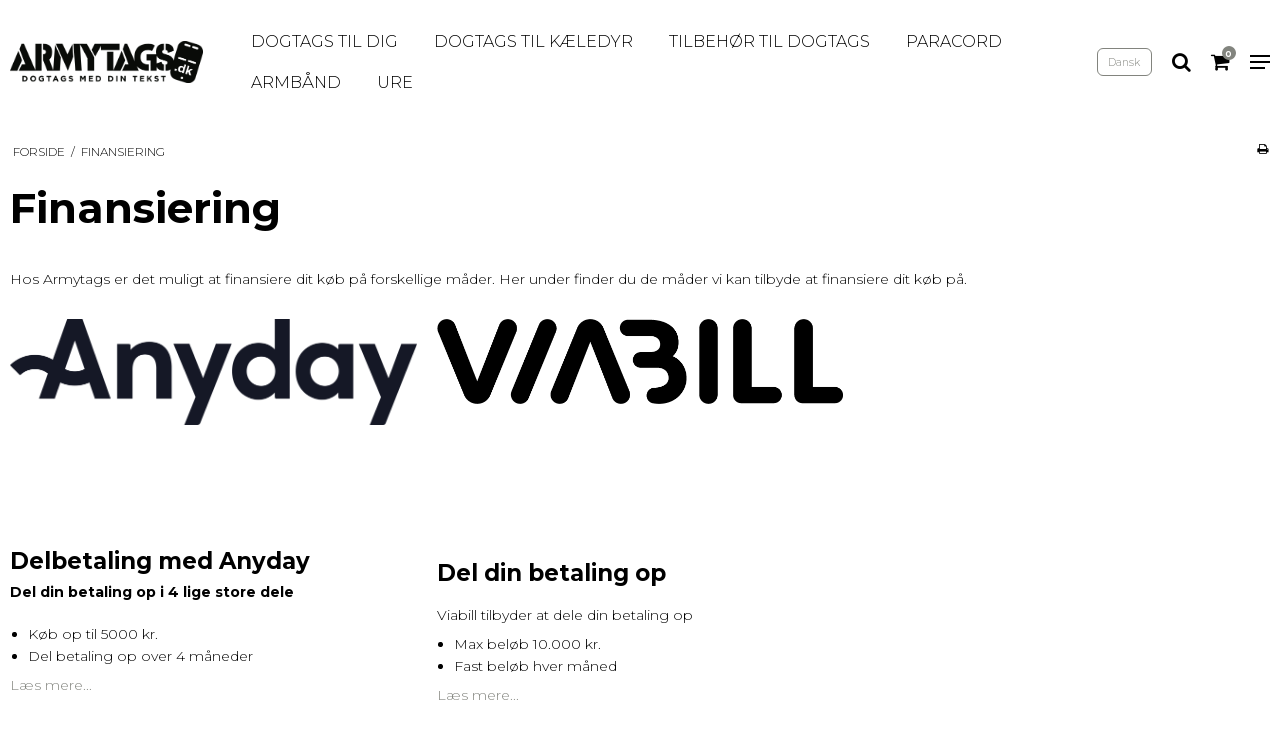

--- FILE ---
content_type: text/css
request_url: https://sw13790.sfstatic.io/upload_dir/templates/template105-abbozzo-ArmyTags/assets/css/abbozzo.css?v=20210621084536
body_size: 9546
content:
@media only screen and (min-width:960px){html{scroll-behavior:smooth}}body{overflow-x:hidden}.container,.container.width-xlarge{width:100%!important;max-width:1600px}.button,.button-icon,.button-primary{border-radius:6px!important;padding:.5em 1em!important}.small.button-icon,.small.pager-group>.button-icon{padding-left:1em!important}.button-icon .fa{position:static!important;background:none!important;padding-right:4px;line-height:1!important}.h1,.h2,.h3,.h4,.h5,.h6,h1,h2,h3,h4,h5,h6{font-weight:700}li,p{line-height:1.6}.w-notification{position:fixed;z-index:999;top:0;left:0;right:0;bottom:0;background:rgba(0,0,0,.5);display:flex;align-items:center;justify-content:center}.w-notification .panel{position:relative;padding:20px;background:#fff;box-shadow:2px 0 10px rgba(0,0,0,.1);border-radius:6px;border:none!important;width:90%;max-width:500px}.w-notification .panel .button,.w-notification .panel .button-primary{display:inline-block;margin-top:20px;text-decoration:none;font-size:20px;padding:10px;font-weight:500}.w-notification .modal-close-button{position:absolute;top:-10px;right:-10px;background:#666;box-shadow:0 0 5px rgba(0,0,0,.2);color:#fff;font-size:20px;border-radius:50%;width:40px;height:40px;line-height:40px;text-align:center;cursor:pointer}.w-notification .modal-close-button:hover{background:#eee;color:#666}.site-main-wrapper{padding-top:82px}.site-header{border:none!important;position:fixed!important;z-index:999;width:100%}.site-header>.container>.row{display:flex;align-items:center}.site-header .w-logo .h1{margin-bottom:0;font-size:24px}.site-header .icon-nav{display:flex;justify-content:flex-end;align-items:center}.site-header .icon-nav .header-icon{padding:10px 0 10px 20px;cursor:pointer}.site-header .icon-nav .header-icon .burger-line,.site-header .icon-nav .header-icon .fa{cursor:pointer}.site-header .icon-nav .header-icon .fa,.site-header .icon-nav .icon-search .fa-times{font-size:20px}.site-header .m-quick-cart__count{position:absolute;top:-6px;right:-6px;display:block;text-align:center;font-size:8px;width:14px;height:14px;line-height:16px;border-radius:50%}.site-header .header-icon.burger-icon{display:inline-block;position:relative;width:20px;height:14px;padding:0 0 0 20px;margin-left:20px}.site-header .header-icon.burger-icon .burger-line{position:absolute;left:0;display:block;flex:1;height:2px;width:20px}.site-header .header-icon.burger-icon .burger-line:first-child{top:0}.site-header .header-icon.burger-icon .burger-line:nth-child(2){top:50%;transform:translateY(-50%)}.site-header .header-icon.burger-icon .burger-line:nth-child(3){bottom:0;width:15px}.site-header .search-module{width:100%}.site-header .top-search-form{padding:0}.site-header .top-search-form input{font-size:16px;text-transform:uppercase;padding:0 0 0 6px}@media only screen and (max-width:960px){.site-header .top-search-form{margin-left:15px}}.site-header .hideMenu{display:none!important}@media only screen and (max-width:1200px){.site-header.search-shown .logo-col{display:none!important}}@media only screen and (max-width:1200px){.site-header .menu-col{display:none}.site-header .icon-col{width:100%!important}}.w-cart-goto-cart{width:100%;font-size:20px;padding:10px;display:flex!important;justify-content:space-between}.w-cart-goto-cart .fa{display:none}.w-cart-goto-cart .button,.w-cart-goto-cart .button-primary{width:46%;font-weight:500;padding:15px!important}.m-quick-cart .dropdown-container{border:none;padding:30px;border-radius:8px;box-shadow:0 1px 6px rgba(0,0,0,.1)}.m-quick-cart .dropdown-container img{border-radius:8px;box-shadow:0 1px 6px rgba(0,0,0,.1)}.m-quick-cart .dropdown-container .dropdown-header,.m-quick-cart .dropdown-container hr{display:none}.m-quick-cart .dropdown-container .dropdown-footer{padding:0;border:none}.m-quick-cart .dropdown-container .dropdown-body{padding-left:0;padding-right:0}.m-quick-cart .dropdown-container .media-body{position:relative}.m-quick-cart .dropdown-container .media-body .item__options-container{position:absolute;right:0;top:4px}.m-quick-cart .dropdown-container .media-body .item__options-container a{padding:0 4px}.m-quick-cart .dropdown-container .media-body .item__options-container .fa{font-size:16px}.m-quick-cart .dropdown-container .media-body .item__options-container .fa.fa-times{position:relative;top:-2px}.m-quick-cart .dropdown-container .w-cart-product{margin:0;padding-bottom:20px;padding-left:2px!important;padding-right:2px!important}.m-quick-cart .dropdown-container .w-cart-product+.w-cart-product{padding-top:20px}.m-quick-cart .dropdown-container .w-cart-product:last-child{padding-bottom:6px}.m-quick-cart .dropdown-container .quick-cart-expanded-total{padding-top:20px;padding-bottom:20px}.m-quick-cart .dropdown-container .w-cart-total-price-line{padding-top:20px;font-size:18px}.m-quick-cart .dropdown-container .payments-icon{padding-bottom:10px}.m-quick-cart .dropdown-container .w-cart-product-total-price{padding-left:4px;font-size:18px}.m-quick-cart .dropdown-container .dropdown-body.w-cart-free-delivery{padding-bottom:20px;margin-bottom:20px}.m-quick-cart .dropdown-container .dropdown-body{border:none}.m-quick-cart .dropdown-menu,.m-quick-cart .dropdown:hover>.dropdown-menu{display:none!important}.m-quick-cart .dropdown .dropdown-menu.visible{display:block!important}.m-quick-cart .w-cart-free-delivery{font-weight:600;font-size:16px}@media only screen and (max-width:960px){.m-quick-cart{display:none}}@media only screen and (max-width:960px){.m-quick-cart+.cart-mobile-link{display:block!important;visibility:visible!important;position:relative}}.site-header{position:relative}.site-header [class*=col-]{position:static}.site-header .main-menu #clonedMenu{list-style:none;margin:0;padding-left:0;display:flex;flex-wrap:wrap}.site-header .main-menu #clonedMenu li{list-style-type:none}.site-header .main-menu #clonedMenu ul{padding-left:0!important}.site-header .main-menu #clonedMenu .b-category-li-0{font-size:16px}.site-header .main-menu #clonedMenu .b-category-li-0>a{padding:8px 18px;display:block;text-transform:uppercase}.site-header .main-menu #clonedMenu .b-category-li-0 .menu-dropdown-toggle{display:none}.site-header .main-menu #clonedMenu .b-category-li-0 .dropdown-megamenu{position:absolute;z-index:999;left:0;right:0;display:none;box-shadow:0 3px 4px rgba(0,0,0,.1)}.site-header .main-menu #clonedMenu .b-category-li-0 .dropdown-megamenu>.container>ul{padding:40px 0;display:flex;flex-wrap:wrap}.site-header .main-menu #clonedMenu .b-category-li-0 .dropdown-megamenu>.container>ul>li{width:20%;padding-right:20px}.site-header .main-menu #clonedMenu .b-category-li-0 .dropdown-megamenu .b-category-li-1>a{display:block;font-weight:600;font-size:18px}.site-header .main-menu #clonedMenu .b-category-li-0 .dropdown-megamenu .b-category-li-1>a+ul{margin-top:6px}.site-header .main-menu #clonedMenu .b-category-li-0 .dropdown-megamenu .b-category-li-1 .b-category-li-2{text-transform:uppercase}.site-header .main-menu #clonedMenu .b-category-li-0:focus .dropdown-megamenu,.site-header .main-menu #clonedMenu .b-category-li-0:hover .dropdown-megamenu{display:block}.site-header .icon-col,.site-header .w-logo{position:relative;z-index:1000}.site-navigation{border:none!important;display:none}.site-slider{margin-top:-20px}.pagedim{opacity:0;transition:opacity .3s}.hamburger-menu{position:fixed;z-index:1000;left:100%;top:0;bottom:0;min-width:25%;overflow:auto;transition:transform .3s}.hamburger-menu .menu-inner-wrapper,.hamburger-menu ul{margin-bottom:0!important}@media only screen and (max-width:1040px){.hamburger-menu{min-width:none;width:50%}}@media only screen and (max-width:768px){.hamburger-menu{min-width:none;width:85%}}.hamburger-menu.show-menu{transform:translateX(-100%)}.hamburger-menu.show-menu+.pagedim{position:fixed;top:0;right:0;bottom:0;left:0;z-index:999;background:rgba(0,0,0,.4);opacity:1}.hamburger-menu .menu-inner-wrapper{min-height:100vh;overflow-x:hidden;position:relative;padding-bottom:62px}.hamburger-menu .menu-inner-wrapper ul{padding-left:0}.hamburger-menu .menu-inner-wrapper ul li{list-style-type:none}.hamburger-menu .dropdown .dropdown-menu,.hamburger-menu .dropdown:hover .dropdown-menu{opacity:1;position:static;float:none;display:none!important}.hamburger-menu .dropdown.open{position:absolute;top:62px;left:0;right:0;bottom:70px;z-index:999999;background:#fff}.hamburger-menu .dropdown.open .dropdown-menu{padding:0!important;display:block!important}.hamburger-menu .dropdown.open .marker{display:none}.hamburger-menu .dropdown.open .parent.item-primary{text-transform:uppercase;font-size:22px;text-align:center}.hamburger-menu .dropdown-container{border:none!important}.hamburger-menu .menu-header{display:flex;justify-content:space-between;align-items:center;font-size:18px}.hamburger-menu .menu-header .menu-close-button{padding:20px}.hamburger-menu .menu-header .sidebar-menu-button{padding:20px 0 20px 20px}.hamburger-menu .menu-header .sidebar-menu-buttons p{font-size:16px}.hamburger-menu .menu-close-button{cursor:pointer}.hamburger-menu .menu-footer{position:absolute;z-index:9999999999;bottom:0;left:0;right:0}.hamburger-menu .menu-footer a{display:inline-block;padding:20px;font-size:18px}.hamburger-menu .dropdown-pickers.settings-dropdowns{padding:20px}.hamburger-menu .dropdown-pickers.settings-dropdowns .button{display:block;width:100%}.hamburger-menu .dropdown-pickers.settings-dropdowns>*{display:inline-block;vertical-align:top;width:48%}.hamburger-menu .dropdown-pickers.settings-dropdowns .dropdown .dropdown-menu{display:none;min-width:100px}.hamburger-menu .dropdown-pickers.settings-dropdowns .dropdown.open .dropdown-menu{display:block}@media only screen and (max-width:540px){.hamburger-menu .dropdown-pickers.settings-dropdowns>*{width:100%;margin-bottom:20px}}.hamburger-menu .dropdown-menu{min-width:none;width:100%}.hamburger-menu .w-menu>li>a{padding:20px}.hamburger-menu .w-menu .parent.item-primary{pointer-events:none}.hamburger-menu .w-menu a{display:block}.hamburger-menu .dropdown{position:relative}.hamburger-menu .dropdown .marker{position:absolute;top:0;right:0;pointer-events:all!important;display:flex;justify-content:flex-end}.hamburger-menu .dropdown .marker i{padding:18px 24px;border:none;font-size:16px}.hamburger-menu .dropdown .marker i:before{content:"\f054"!important}.hamburger-menu .dropdown.open .fa:before{content:"\f0d8"}.hamburger-menu #menuReplace .b-category-li-0 a{display:block;padding:20px}.hamburger-menu #menuReplace .container{padding:0!important}#menuReplace #clonedMenu>li:first-child>a{border:none!important}#menuReplace,.menu-dropdown-toggle{display:none}@media only screen and (max-width:1200px){#menuReplace,.menu-dropdown-toggle{display:block}#menuReplace i:before,.menu-dropdown-toggle i:before{content:"\f054"!important}.site-navigation{display:none}#menuReplace a{text-transform:uppercase}#menuReplace .parent-category>a{position:relative}#menuReplace .menu-dropdown-toggle{position:absolute;right:0;padding:20px;top:0;font-size:16px}#menuReplace .dropdown-megamenu{display:none;position:absolute;top:63px;bottom:0;left:0;right:0;z-index:999999;background:#fff;padding-bottom:70px}#menuReplace .dropdown-megamenu.visible{display:block}#menuReplace .dropdown-megamenu.visible .megamenu-header p{text-transform:uppercase;margin-bottom:0;padding:20px;text-align:center;font-size:22px}#menuReplace .dropdown-megamenu.visible .megamenu-header p:last-child{padding-top:0;margin-top:-6px;font-size:16px;text-transform:none;padding-bottom:30px}#menuReplace .dropdown-megamenu.visible .megamenu-header p a{border-top:none!important;display:inline;padding:0;border-bottom:1px solid}.sidebarMenu .w-menu-item.item-1,.sidebarMenu .w-menu-item.item-8{display:none}}#menuReplace .menu-dropdown-toggle{left:0;text-align:right}@media only screen and (max-width:768px){.hamburger-menu .menu-inner-wrapper{display:flex;flex-direction:column}.hamburger-menu .menu-inner-wrapper>*{width:100%}.hamburger-menu .menu-footer{position:static;float:none;margin-top:auto}.hamburger-menu .menu-footer .col-s-4{float:none}.hamburger-menu .menu-inner-wrapper{padding-bottom:0}}.hamburger-menu .active>a{font-weight:600}.site-slider .owl-buttons{display:none!important}.site-slider .owl-pagination{position:absolute;bottom:0;left:8px}.site-slider .owl-pagination .owl-page span{position:relative;overflow:hidden;background:hsla(0,0%,100%,.5)!important;height:4px;width:28px;border-radius:2px;margin:10px 2px}.site-slider .owl-pagination .owl-page span:after{content:"";position:absolute;left:0;right:100%;top:0;bottom:0;background:#fff;transition:none}.site-slider .owl-pagination .owl-page.active span:after{-webkit-animation:slideSlider 6s;animation:slideSlider 6s;transition:all 6s}.site-slider .placeholder-wrapper{max-width:100%!important}.site-slider .placeholder{display:none!important}.site-slider img.w-slider-img{position:static!important;width:100%!important;border-radius:8px}.site-slider .item-caption{position:absolute;top:0;left:20px;right:0;bottom:0;display:flex;flex-direction:column;align-items:flex-start;justify-content:center;background:none!important}.site-slider .item-caption .item-title{margin-bottom:10px}.site-slider .item-caption .item-title .h2{font-size:60px}@media only screen and (max-width:1200px){.site-slider .item-caption .item-title .h2{font-size:40px;font-size:28px}}.site-slider .item-caption .item-text{margin-bottom:20px}.site-slider .item-caption .item-text .h4{font-weight:400}.site-slider .item-caption .item-link .button-text{border-radius:8px}.site-slider .item-caption .item-link .button-text .fa{display:none}.site-slider .extra-graphics a{display:block}.site-slider .extra-graphics .frontpage-extra-graphics{border-radius:8px;margin-top:20px;margin-bottom:0;width:100%;max-height:635px;-o-object-fit:cover;object-fit:cover;position:relative}.site-slider .extra-graphics figcaption{position:absolute;top:0;bottom:0;left:15px;right:15px;padding:20px;display:flex;flex-direction:column;justify-content:center;align-items:flex-start}.site-slider .extra-graphics figcaption .extra-graphics-link{margin:0}.site-slider .extra-graphics figcaption .extra-graphics-link a{display:inline;border-bottom:1px solid}.site-wrapper+.site-slider figure{margin-top:40px}.site-wrapper+.site-slider figure figcaption{padding:20px}@-webkit-keyframes slideSlider{0%{right:100%}to{right:0}}@keyframes slideSlider{0%{right:100%}to{right:0}}.site-footer{border:none!important;padding:40px 0 20px}.site-footer input{border-color:#fff!important;border-radius:6px;max-width:400px}.site-footer .footer-paymenticons{padding:40px 0 10px;margin-top:60px}.site-footer .footer-paymenticons p{margin-bottom:0;padding:15px 0}.site-footer .footer-paymenticons img{filter:none}.site-footer ul{list-style:none;padding-left:0}.site-footer ul a{display:block;padding:4px 0}.site-footer .contact-data-container li{padding:4px 0}.site-footer .contact-data-container li a{display:inline}.site-footer .w-newsletter-signup .h6{font-size:20px}.site-footer .w-newsletter-signup .panel-footer,.site-footer .w-newsletter-signup .panel-heading{border:none!important}.site-footer .w-newsletter-signup .panel-body{padding-bottom:0}.site-footer .w-newsletter-signup .panel-footer{padding-top:0}.site-footer .w-newsletter-signup .button{padding:1em 2em!important}@media only screen and (max-width:767px){.site-footer .w-newsletter-signup .button{width:auto!important}}.site-footer .social-links{padding-top:10px}.site-footer .social-link{font-size:20px;padding-right:20px}.site-footer .footer-heading{display:block;padding-top:20px;text-transform:uppercase;font-weight:500}@media only screen and (max-width:960px){.site-footer>.container>.row>*{margin-bottom:20px}}.site-footer .hideExcess li:nth-child(1n+11){display:none}.site-footer .brands-toggle{cursor:pointer;display:inline-block;margin-top:20px;border-bottom:1px solid}.subfooter{padding:20px}.subfooter .nav-default{display:flex}@media only screen and (max-width:768px){.subfooter .nav-default{flex-wrap:wrap}}.subfooter .nav-default li{position:relative;padding-right:16px;margin-right:6px}.subfooter .nav-default li:after{position:absolute;top:4px;right:0;content:"|"}.subfooter .nav-default li:last-child:after{display:none}.subfooter .nav-default>*{display:block}.subfooter .nav-default .dropdown .dropdown-menu,.subfooter .nav-default .dropdown .marker{display:none!important}.subfooter .dropdown-pickers .button{display:inline-block;margin-left:10px}.subfooter .dropdown-menu{left:auto;right:0;top:auto;bottom:100%}.page-title{border:none!important}.frontpage-text{padding:40px;background:rgba(0,0,0,.7);position:relative;border-radius:8px;overflow:hidden}.frontpage-text .frontpage-image{position:absolute;top:0;left:0;z-index:-1}.frontpage-text .m-text-header.page-title{margin-bottom:0}.frontpage-text .m-text-article{width:100%;max-width:800px;margin:0 auto}.frontpage-text .video-adjust{display:flex;align-items:center}@media only screen and (max-width:768px){.frontpage-text{margin-top:15px}.frontpage-text .video-adjust{display:block}}.frontpage-text .video-modal-container{display:flex;align-items:center;justify-content:center}@media only screen and (max-width:768px){.frontpage-text .video-modal-container{padding-top:40px}}.frontpage-text .video-modal{position:fixed;top:0;bottom:0;left:0;right:0;background:rgba(0,0,0,.8);z-index:999;display:none}.frontpage-text .video-modal.visible{display:flex;justify-content:center;align-items:center}.frontpage-text .video-modal .modal-inner{padding:20px;width:90%;text-align:center;border-radius:8px;position:relative}.frontpage-text .video-modal .modal-inner .video-wrapper{position:relative;height:0;overflow:hidden;padding-top:52.46332%}.frontpage-text .video-modal .modal-inner .video-wrapper embed,.frontpage-text .video-modal .modal-inner .video-wrapper iframe,.frontpage-text .video-modal .modal-inner .video-wrapper object{position:absolute;top:0;left:0;width:100%;height:100%}.frontpage-text .video-modal .modal-inner .modal-close-button{position:absolute;z-index:1000;top:-10px;right:-10px;background:#666;box-shadow:0 0 5px rgba(0,0,0,.2);color:#fff;font-size:20px;border-radius:50%;width:40px;height:40px;line-height:40px;text-align:center;cursor:pointer}.frontpage-text .video-modal .modal-inner .modal-close-button:hover{background:#eee!important;color:#666}.frontpage-text .video-modal .modal-inner .modal-close-button .fa:hover,.frontpage-text .video-modal .modal-inner .modal-close-button:hover .fa{color:#666!important}.frontpage-text .video-modal-link{cursor:pointer;width:65px;height:65px;text-align:center;line-height:75px;border:2px solid;border-radius:50%;transition:opacity .2s}.frontpage-text .video-modal-link .fa{font-size:36px;margin-left:6px}.frontpage-text .video-modal-link:hover{opacity:.7}.frontpage-brands #frontpage-brands-products{margin-left:-15px;margin-right:-15px;display:flex;flex-wrap:wrap}.frontpage-brands .brand-wrapper{display:inline-block;width:12.5%}@media only screen and (max-width:1400px){.frontpage-brands .brand-wrapper{width:16.666%}}@media only screen and (max-width:1200px){.frontpage-brands .brand-wrapper{width:25%}}@media only screen and (max-width:768px){.frontpage-brands .brand-wrapper{width:50%}}.frontpage-brands a{display:flex;justify-content:center;align-items:center;text-align:center;border-radius:8px;height:150px;padding:20px;margin:15px;transition:all .2s}.frontpage-brands a img{max-width:100%;width:100%}.frontpage-brands.hideExcess .brand-wrapper:nth-child(1n+9){display:none}.frontpage-brands .brandsToggle{cursor:pointer;font-weight:600;text-align:center}.product-usp,.usp-carousel{margin:20px -15px 60px}.product-usp .usp-carousel-content,.usp-carousel .usp-carousel-content{width:100%;display:flex}.product-usp .usp,.usp-carousel .usp{margin:15px;display:inline-block;width:25%;text-align:center}.product-usp .usp .usp-inner,.usp-carousel .usp .usp-inner{padding:30px;border-radius:8px;min-height:155px;transition:background .2s}.product-usp .usp .usp-inner h4,.product-usp .usp .usp-inner p,.usp-carousel .usp .usp-inner h4,.usp-carousel .usp .usp-inner p{font-weight:400;margin:0;transition:none}.product-usp .usp .usp-inner h4,.usp-carousel .usp .usp-inner h4{text-transform:uppercase;font-size:1.1em;font-weight:500}.product-usp .usp .usp-inner .usp-icon,.usp-carousel .usp .usp-inner .usp-icon{font-size:30px;padding-bottom:20px;width:50px;transition:all .2s;text-align:center}.product-usp .owl-item .usp,.usp-carousel .owl-item .usp{width:100%;margin:0 0 2px}.product-usp .owl-item .usp .usp-inner,.usp-carousel .owl-item .usp .usp-inner{margin:0 15px}.product-usp .owl-controls .owl-next,.product-usp .owl-controls .owl-prev,.usp-carousel .owl-controls .owl-next,.usp-carousel .owl-controls .owl-prev{position:absolute;top:40%;font-size:20px;background:#fff;border-radius:50%;height:40px;line-height:40px;width:40px;border:1px solid;text-align:center}.product-usp .owl-controls .owl-prev,.usp-carousel .owl-controls .owl-prev{left:20px}.product-usp .owl-controls .owl-next,.usp-carousel .owl-controls .owl-next{right:20px}.product-usp .usp{margin-bottom:0;width:100%;text-align:left}.product-usp .usp .usp-inner{padding:0;min-height:0}.product-usp .usp-icon{float:left}.frontpage-products-focus-list .owl-item .productItem{width:100%!important}.frontpage-products-focus-list .owl-item .productItem .productContent{margin-top:2px;border-radius:8px;box-shadow:0 1px 8px rgba(0,0,0,.1)}.frontpage-products-focus-list .m-productlist-heading{margin-bottom:0}.frontpage-products-focus-list .m-productlist-title{font-weight:500;font-size:16px;padding:0 20px}.frontpage-products-focus-list .m-productlist-transactions>div{padding:0 20px 20px;display:flex;justify-content:flex-start;align-items:flex-end}.frontpage-products-focus-list .m-productlist-transactions>div p{margin:0;padding:0 4px}.frontpage-products-focus-list .owl-wrapper-outer{width:100%}@media only screen and (max-width:768px){.frontpage-products-focus-list .owl-wrapper-outer{width:100%}}.frontpage-products-focus-list .owl-controls .owl-next,.frontpage-products-focus-list .owl-controls .owl-prev{position:absolute;top:-85px;font-size:20px;background:#fff;border-radius:50%;height:40px;line-height:38px;width:40px;border:1px solid;text-align:center}@media only screen and (max-width:600px){.frontpage-products-focus-list .owl-controls .owl-next,.frontpage-products-focus-list .owl-controls .owl-prev{top:auto;bottom:-40px}}.frontpage-products-focus-list .owl-controls .owl-prev{left:10px}.frontpage-products-focus-list .owl-controls .owl-next{right:-15px}@media only screen and (max-width:600px){.frontpage-products-focus-list .owl-controls .owl-next{right:0}}@media only screen and (max-width:600px){.frontpage-products-focus-list{padding-bottom:100px;margin:0 0 0 15px}.frontpage-products-focus-list .productItem{padding:10px 0!important}}.frontpage-banner{position:relative}.frontpage-banner>a{display:block}.frontpage-banner img{width:100%;min-height:300px;-o-object-fit:cover;object-fit:cover;border-radius:8px}.frontpage-banner .frontpage-banner-text{position:absolute;top:0;bottom:0;left:0;right:0;display:flex;flex-direction:column;justify-content:center;align-items:center}.frontpage-banner .frontpage-banner-text p{max-width:400px;text-align:center;padding:0}.frontpage-banner .frontpage-banner-text .frontpage-banner-text-top{font-weight:600;font-size:18px}.frontpage-banner .frontpage-banner-text .frontpage-banner-link{margin-top:20px}.frontpage-banner .frontpage-banner-text .frontpage-banner-link a{border-bottom:1px solid}.frontpage-banner .frontpage-banner-text .h1{margin:20px 0 10px;font-size:100px}@media only screen and (max-width:1200px){.frontpage-banner .frontpage-banner-text .h1{font-size:72px;font-size:60px}}@media only screen and (max-width:960px){.frontpage-banner .frontpage-banner-text .h1{font-size:40px}}@media only screen and (max-width:768px){.frontpage-banner .frontpage-banner-text .h1{font-size:28px}}.category-item-content{transition:opacity .2s}.category-item-content .placeholder-wrapper{max-width:none!important;margin:0!important}.category-item-content .placeholder-wrapper>.placeholder{display:none!important}.category-item-content img{border-radius:8px;width:100%!important;height:250px!important;-o-object-fit:cover;object-fit:cover;position:static!important}.category-item-content .category-item-title{position:absolute;left:15px;right:15px;top:40%;text-align:center;font-weight:700}.category-item-content .category-item-title .h5{font-size:36px;font-weight:700}@media only screen and (max-width:960px){.category-item-content .category-item-title .h5{font-size:28px}}.category-item-content .placeholder-overlay{border-radius:8px;width:100%;height:250px}.category-item-content:focus,.category-item-content:hover{opacity:.8}.productfilter{background:none!important;border:none!important;box-shadow:0 1px 4px rgba(0,0,0,.2);border-radius:8px;padding:20px 20px 0;margin-bottom:20px}.productfilter .col-s-4>.form-label{font-size:16px}.productfilter .panel-heading{background:none!important;margin:0 -20px}.productfilter .panel-heading .row{display:flex;align-items:center}.productfilter .panel-heading .row>*{width:50%!important;margin-top:0}.productfilter .panel-heading .button{display:flex;justify-content:flex-end;text-align:right;font-size:18px;border:none!important;background:none!important}.productfilter .panel-heading .fa-angle-double-up:before{content:"\f077"}.productfilter .panel-heading .fa-angle-double-down:before{content:"\f078"}@media only screen and (min-width:960px){.productfilter .panel-heading{display:none}}.productfilter .form-group{max-width:50%;min-width:150px;display:inline-block}.productfilter .checklist .form-group{max-width:100%;min-width:100%}.productfilter .input-group.small{margin-right:10px;border-radius:8px}.productfilter .input-group.small *{background:none!important;border:none!important}.productfilter .input-group.small .is-disabled{opacity:.5}.productfilter .rzslider.rzslider .rz-pointer{border-radius:50%;width:16px;top:-8px}.productfilter .panel-footer{border-top:none;margin-bottom:-20px;margin-left:-20px;margin-right:-20px}.productfilter hr+.row>*{margin-top:0!important}.productfilter+.category-info{margin-top:60px}.productfilter+.category-info .category-info__headline{margin-bottom:6px}@media only screen and (max-width:960px){.productfilter+.category-info{display:none}}.productfilter.ng-hide+.category-info{margin-top:0}.columnFilter{padding-bottom:20px}.columnFilter .productfilter{padding-top:0}.columnFilter .productfilter>.panel-body>.row>*{width:100%!important;margin-top:20px}@media (min-width:960px){.columnFilter+* .m-productlist .productItem.col-xl-6{width:33.33%}}.productItem .type-col,.productItem .type-row{border:none!important}.productItem .productContent{overflow:hidden;border-radius:8px;border:none!important;box-shadow:0 1px 4px rgba(0,0,0,.2);transition:all .2s}.productItem .productContent:hover{box-shadow:0 1px 14px rgba(0,0,0,.2)!important}.pageTypeproduct .site-main-content>.row>.col-xl-24 .category-description,.pageTypeproduct .site-main-content>.row>.col-xl-24 .category-headline{margin-left:-9999px!important;margin-right:-9999px!important}@media only screen and (max-width:768px){.pageTypeproduct .site-main-content>.row>.col-xl-24 .category-description,.pageTypeproduct .site-main-content>.row>.col-xl-24 .category-headline{margin-left:-15px!important;margin-right:-15px!important}}.pageTypeproduct .category-description *,.pageTypeproduct .category-headline *{text-align:center;margin:0 auto;padding-left:15px;padding-right:15px}.pageTypeproduct .category-headline{margin:0 0 20px;padding:20px}@media only screen and (min-width:1200px){.pageTypeproduct .category-headline{font-size:60px;padding:30px 20px}}.pageTypeproduct .category-description{margin:-40px 0 30px;padding:0 20px 30px}.pageTypeproduct .category-description *{max-width:1600px}.productsortbar{margin-top:20px}.productsortbar.ng-hide{display:block!important;visibility:hidden}.select2-container .select2-choice{box-shadow:none!important;height:auto!important;padding:4px 12px}.select2-container .select2-choice .select2-arrow b{height:auto!important;background:none!important;margin-top:4px;margin-right:10px}.select2-container .select2-choice .select2-arrow b:after{font-family:FontAwesome;content:"\f078"}.select2-container.select2-dropdown-open .select2-choice .select2-arrow b:after{content:"\f077"}@media only screen and (-webkit-min-device-pixel-ratio:1.5),only screen and (-webkit-min-device-pixel-ratio:2),only screen and (min-resolution:2dppx){.select2-container .select2-choice .select2-arrow b,.select2-container .select2-choice abbr,.select2-search-choice-close,.select2-search input{background-image:none!important}}.category-short-description{margin:40px 0}@media only screen and (min-width:960px){.category-short-description{display:none}}.col-xl-19 .category-short-description{display:block}.productItem .type-col .product-transaction{background:none!important;border-top:none!important}.productItem .m-productlist-title.h5{font-weight:600;font-size:16px}.productItem .prices{display:flex;flex-wrap:wrap}.productItem .prices .m-productlist-discount,.productItem .prices .m-productlist-price{width:100%}.productItem .prices .m-productlist-price{order:1}.productItem .prices .m-productlist-discount{order:2}.productItem .content.product-transaction.product-action{padding-top:0}@media only screen and (min-width:768px){.productItem .m-productlist-figure .m-productlist-image{width:100%!important}}.m-blog-list-imagewrap .placeholder-wrapper{max-width:100%!important}.m-blog-list-imagewrap .placeholder{display:none!important}.m-blog-list-imagewrap img{position:static!important}.pageTypeblog .w-slider-container .placeholder-wrapper{max-width:100%!important}.pageTypeblog .w-slider-container .placeholder{display:none!important}.pageTypeblog .w-slider-container img{position:static!important}.m-breadcrumb *{text-transform:uppercase}.m-product .badge,.productItem .badge{border-radius:8px;font-weight:400;padding:8px 12px}.cart-content,.products-also-bought,.products-related{padding-top:30px;margin:0}.cart-content .page-title .h1,.cart-content .products-also-bought-headline,.cart-content .products-related-headline,.products-also-bought .page-title .h1,.products-also-bought .products-also-bought-headline,.products-also-bought .products-related-headline,.products-related .page-title .h1,.products-related .products-also-bought-headline,.products-related .products-related-headline{text-align:center}@media only screen and (min-width:960px){.cart-content .page-title .h1,.cart-content .products-also-bought-headline,.cart-content .products-related-headline,.products-also-bought .page-title .h1,.products-also-bought .products-also-bought-headline,.products-also-bought .products-related-headline,.products-related .page-title .h1,.products-related .products-also-bought-headline,.products-related .products-related-headline{font-size:36px}}.xsmall.button-icon.left,.xsmall.button-icon.right,.xsmall.pager-group>.button-icon.left,.xsmall.pager-group>.button-icon.right{padding:.5em 1em!important;margin-right:8px}.m-product-information .m-product-title{margin-bottom:0;padding-bottom:0}@media (min-width:960px){.m-product-information .m-product-price{font-size:34px}}.m-product-information hr{border:none!important}.m-product-information .m-description-short-wrap{line-height:1.6;font-size:16px}.m-product-information .m-product-price-before-discount{padding-left:6px}.m-product-additional-separator{border:none!important}.m-product-additional-info{margin-top:30px}.m-product-additional-info .nav-tabs{border:none}.m-product-additional-info .nav-tabs li.active>a,.m-product-additional-info .nav-tabs li:hover>a,.m-product-additional-info .nav-tabs li>a,.m-product-additional-info .nav-tabs li>a:hover{display:block;border:none;background:none;font-weight:500;font-size:14px;padding:0 0 4px;margin:10px 20px 10px 0}.m-product-additional-info .t-panel-clean>.pane{margin-top:10px;padding:30px;background:none;border-radius:8px}.m-product-additional-info .t-striped li{background:none!important}.m-product-additional-info .placeholder-wrapper{position:static}.m-product-additional-info .placeholder-wrapper .placeholder{display:none!important}.m-product-additional-info .placeholder-wrapper img{position:static!important}.m-product-dropdown-list-separator{display:none}.variantInfoPanel .panel-warning{padding:0;border:none;background:none}.variantInfoPanel .panel-warning .panel-body{padding:0}.m-product-brand img{max-height:50px}.m-product-nav hr{margin:30px 0}.m-product-splash .badge{padding:14px 20px;font-size:16px}.m-product-image img{border-radius:8px;margin:0 auto;box-shadow:0 2px 6px rgba(0,0,0,.2)}.m-product-image .owl-item img{box-shadow:none}.m-product-image .thumbelina-wrapper{margin-top:30px}.m-product-image .thumbelina-wrapper .owl-item{margin-bottom:2px}.m-product-image .thumbelina-wrapper img{border-radius:8px;box-shadow:0 2px 6px rgba(0,0,0,.2);border:none!important;margin:0;width:100%;max-width:100%}@media only screen and (max-width:768px){.m-product-image .thumbelina-wrapper img{width:60px}}@media only screen and (min-width:960px){.m-product-information.product-information{padding-left:30px}}.cart-link-alt{position:relative}.m-product-orderform-transaction-button .button-primary,.m-product-transaction-button .button-primary{font-weight:600;font-size:20px;padding:15px!important;width:100%;max-width:200px}.m-product-orderform-transaction-button .button-primary .fa,.m-product-transaction-button .button-primary .fa{display:none}.m-product-wishlist-button{display:block;font-weight:600;margin-top:16px}.product-quantity{display:flex;margin:20px 0}.product-quantity .quantity-button{cursor:pointer;width:40px;height:40px;text-align:center;line-height:40px;border-radius:50%;font-size:12px}.product-quantity .form-input{padding:0;text-align:center;font-size:24px;font-weight:600;width:50px;border:none;height:auto!important}.m-product-additionals .t-striped,.m-product-packet .t-striped{margin-bottom:0}.m-product-additionals .t-striped li,.m-product-packet .t-striped li{background:none!important}.m-product-packet-separator-variant{display:none}.pagination li{display:inline-block!important;margin:6px}.pagination li a{display:block;font-weight:500;padding:10px 16px!important;border-radius:8px!important}.pagination li.is-disabled{opacity:.5}.type-row .m-productlist-link{margin-bottom:0}.m-product-image .placeholder-wrapper{max-width:100%!important}.m-product-image .placeholder{display:none!important}.m-product-image img{position:static!important}.m-product-variants .t-striped li{background:none!important}.m-product-variants .panel-footer{border:none!important;background:none!important}.m-product-variants .m-product-orderform-transaction{position:relative;top:3px}@media only screen and (max-width:1280px){.m-product-variants .panel-heading.m-product-orderform-heading{display:none}}.abbozzo-images img{max-width:100%;margin-bottom:20px}@media only screen and (min-width:960px){.abbozzo-images .image-container{display:block!important}}@media only screen and (max-width:960px){.abbozzo-images{display:flex;flex-direction:column;margin-bottom:30px}.abbozzo-images .product-section__large-images{order:1}.abbozzo-images .thumbnail-wrapper{order:2;display:flex;flex-wrap:wrap}.abbozzo-images .thumbnail-wrapper .thumbnail{width:50px;margin-right:20px}.abbozzo-images .hidden-mobile{display:none!important}}.product-info-wrapper{position:-webkit-sticky;position:sticky;top:110px}.checkoutApproved .m-cart-content>.panel:not(.panel-warning),.checkoutApproved .m-checkout-approved>.panel:not(.panel-warning),.pageTypecart .m-cart-content>.panel:not(.panel-warning),.pageTypecart .m-checkout-approved>.panel:not(.panel-warning){background:none;border-left:none;border-right:none}.checkoutApproved .m-cart-content>.panel:not(.panel-warning) .panel-heading,.checkoutApproved .m-checkout-approved>.panel:not(.panel-warning) .panel-heading,.pageTypecart .m-cart-content>.panel:not(.panel-warning) .panel-heading,.pageTypecart .m-checkout-approved>.panel:not(.panel-warning) .panel-heading{background:none}.checkoutApproved .m-cart-content>.panel:not(.panel-warning) .panel-heading .h6,.checkoutApproved .m-checkout-approved>.panel:not(.panel-warning) .panel-heading .h6,.pageTypecart .m-cart-content>.panel:not(.panel-warning) .panel-heading .h6,.pageTypecart .m-checkout-approved>.panel:not(.panel-warning) .panel-heading .h6{font-size:14px}.checkoutApproved .m-cart-content .m-cart-row,.checkoutApproved .m-cart-content .w-product-item,.checkoutApproved .m-checkout-approved .m-cart-row,.checkoutApproved .m-checkout-approved .w-product-item,.pageTypecart .m-cart-content .m-cart-row,.pageTypecart .m-cart-content .w-product-item,.pageTypecart .m-checkout-approved .m-cart-row,.pageTypecart .m-checkout-approved .w-product-item{padding-top:30px;padding-bottom:30px}.checkoutApproved .m-cart-content .m-cart-row .m-cart-product-container .button-group .button,.checkoutApproved .m-cart-content .w-product-item .m-cart-product-container .button-group .button,.checkoutApproved .m-checkout-approved .m-cart-row .m-cart-product-container .button-group .button,.checkoutApproved .m-checkout-approved .w-product-item .m-cart-product-container .button-group .button,.pageTypecart .m-cart-content .m-cart-row .m-cart-product-container .button-group .button,.pageTypecart .m-cart-content .w-product-item .m-cart-product-container .button-group .button,.pageTypecart .m-checkout-approved .m-cart-row .m-cart-product-container .button-group .button,.pageTypecart .m-checkout-approved .w-product-item .m-cart-product-container .button-group .button{padding:8px 12px!important;border-radius:50%!important;margin-right:6px}.checkoutApproved .m-cart-content .m-cart-row .m-cart-product-container .input-group,.checkoutApproved .m-cart-content .w-product-item .m-cart-product-container .input-group,.checkoutApproved .m-checkout-approved .m-cart-row .m-cart-product-container .input-group,.checkoutApproved .m-checkout-approved .w-product-item .m-cart-product-container .input-group,.pageTypecart .m-cart-content .m-cart-row .m-cart-product-container .input-group,.pageTypecart .m-cart-content .w-product-item .m-cart-product-container .input-group,.pageTypecart .m-checkout-approved .m-cart-row .m-cart-product-container .input-group,.pageTypecart .m-checkout-approved .w-product-item .m-cart-product-container .input-group{display:flex;align-items:center}.checkoutApproved .m-cart-content .m-cart-row .m-cart-product-container .input-group>*,.checkoutApproved .m-cart-content .w-product-item .m-cart-product-container .input-group>*,.checkoutApproved .m-checkout-approved .m-cart-row .m-cart-product-container .input-group>*,.checkoutApproved .m-checkout-approved .w-product-item .m-cart-product-container .input-group>*,.pageTypecart .m-cart-content .m-cart-row .m-cart-product-container .input-group>*,.pageTypecart .m-cart-content .w-product-item .m-cart-product-container .input-group>*,.pageTypecart .m-checkout-approved .m-cart-row .m-cart-product-container .input-group>*,.pageTypecart .m-checkout-approved .w-product-item .m-cart-product-container .input-group>*{height:auto!important;font-size:16px}.checkoutApproved .m-cart-content .m-cart-row .m-cart-product-container fieldset,.checkoutApproved .m-cart-content .w-product-item .m-cart-product-container fieldset,.checkoutApproved .m-checkout-approved .m-cart-row .m-cart-product-container fieldset,.checkoutApproved .m-checkout-approved .w-product-item .m-cart-product-container fieldset,.pageTypecart .m-cart-content .m-cart-row .m-cart-product-container fieldset,.pageTypecart .m-cart-content .w-product-item .m-cart-product-container fieldset,.pageTypecart .m-checkout-approved .m-cart-row .m-cart-product-container fieldset,.pageTypecart .m-checkout-approved .w-product-item .m-cart-product-container fieldset{display:inline-block;width:40%;vertical-align:middle}@media only screen and (max-width:960px){.checkoutApproved .m-cart-content .m-cart-row .m-cart-product-container fieldset,.checkoutApproved .m-cart-content .w-product-item .m-cart-product-container fieldset,.checkoutApproved .m-checkout-approved .m-cart-row .m-cart-product-container fieldset,.checkoutApproved .m-checkout-approved .w-product-item .m-cart-product-container fieldset,.pageTypecart .m-cart-content .m-cart-row .m-cart-product-container fieldset,.pageTypecart .m-cart-content .w-product-item .m-cart-product-container fieldset,.pageTypecart .m-checkout-approved .m-cart-row .m-cart-product-container fieldset,.pageTypecart .m-checkout-approved .w-product-item .m-cart-product-container fieldset{display:block;width:100%}}@media only screen and (max-width:768px){.checkoutApproved .m-cart-content .m-cart-row .m-cart-product-container fieldset,.checkoutApproved .m-cart-content .w-product-item .m-cart-product-container fieldset,.checkoutApproved .m-checkout-approved .m-cart-row .m-cart-product-container fieldset,.checkoutApproved .m-checkout-approved .w-product-item .m-cart-product-container fieldset,.pageTypecart .m-cart-content .m-cart-row .m-cart-product-container fieldset,.pageTypecart .m-cart-content .w-product-item .m-cart-product-container fieldset,.pageTypecart .m-checkout-approved .m-cart-row .m-cart-product-container fieldset,.pageTypecart .m-checkout-approved .w-product-item .m-cart-product-container fieldset{display:inline-block;width:40%}}.checkoutApproved .m-cart-content .m-cart-row .m-cart-product-container fieldset .form-input,.checkoutApproved .m-cart-content .m-cart-row .m-cart-product-container fieldset .input-group-addon,.checkoutApproved .m-cart-content .w-product-item .m-cart-product-container fieldset .form-input,.checkoutApproved .m-cart-content .w-product-item .m-cart-product-container fieldset .input-group-addon,.checkoutApproved .m-checkout-approved .m-cart-row .m-cart-product-container fieldset .form-input,.checkoutApproved .m-checkout-approved .m-cart-row .m-cart-product-container fieldset .input-group-addon,.checkoutApproved .m-checkout-approved .w-product-item .m-cart-product-container fieldset .form-input,.checkoutApproved .m-checkout-approved .w-product-item .m-cart-product-container fieldset .input-group-addon,.pageTypecart .m-cart-content .m-cart-row .m-cart-product-container fieldset .form-input,.pageTypecart .m-cart-content .m-cart-row .m-cart-product-container fieldset .input-group-addon,.pageTypecart .m-cart-content .w-product-item .m-cart-product-container fieldset .form-input,.pageTypecart .m-cart-content .w-product-item .m-cart-product-container fieldset .input-group-addon,.pageTypecart .m-checkout-approved .m-cart-row .m-cart-product-container fieldset .form-input,.pageTypecart .m-checkout-approved .m-cart-row .m-cart-product-container fieldset .input-group-addon,.pageTypecart .m-checkout-approved .w-product-item .m-cart-product-container fieldset .form-input,.pageTypecart .m-checkout-approved .w-product-item .m-cart-product-container fieldset .input-group-addon{border:none;background:none}.checkoutApproved .m-cart-content .m-cart-row .m-cart-product-container fieldset .form-input,.checkoutApproved .m-cart-content .w-product-item .m-cart-product-container fieldset .form-input,.checkoutApproved .m-checkout-approved .m-cart-row .m-cart-product-container fieldset .form-input,.checkoutApproved .m-checkout-approved .w-product-item .m-cart-product-container fieldset .form-input,.pageTypecart .m-cart-content .m-cart-row .m-cart-product-container fieldset .form-input,.pageTypecart .m-cart-content .w-product-item .m-cart-product-container fieldset .form-input,.pageTypecart .m-checkout-approved .m-cart-row .m-cart-product-container fieldset .form-input,.pageTypecart .m-checkout-approved .w-product-item .m-cart-product-container fieldset .form-input{text-align:right;width:40px;padding-left:0;padding-right:0}.checkoutApproved .m-cart-content .m-cart-product-title-container figure,.checkoutApproved .m-checkout-approved .m-cart-product-title-container figure,.pageTypecart .m-cart-content .m-cart-product-title-container figure,.pageTypecart .m-checkout-approved .m-cart-product-title-container figure{margin-left:-15px}.checkoutApproved .m-cart-content .cart-total-value,.checkoutApproved .m-checkout-approved .cart-total-value,.pageTypecart .m-cart-content .cart-total-value,.pageTypecart .m-checkout-approved .cart-total-value{padding-right:0}.checkoutApproved .m-cart-content .cart-total-value .button-text,.checkoutApproved .m-checkout-approved .cart-total-value .button-text,.pageTypecart .m-cart-content .cart-total-value .button-text,.pageTypecart .m-checkout-approved .cart-total-value .button-text{display:inline}.checkoutApproved .t-striped li,.pageTypecart .t-striped li{background:none!important}.checkoutApproved .m-cart-free-delivery,.pageTypecart .m-cart-free-delivery{font-weight:600;font-size:18px}.checkoutApproved .modules.m-cart .button-primary,.pageTypecart .modules.m-cart .button-primary{display:inline-block;font-weight:600;font-size:18px;padding:15px 30px!important}.checkoutApproved .modules.m-cart .button-primary .fa,.pageTypecart .modules.m-cart .button-primary .fa{display:none}.checkoutApproved .modules.m-cart img,.pageTypecart .modules.m-cart img{border-radius:8px;box-shadow:0 1px 6px rgba(0,0,0,.15)}.checkoutApproved .modules.m-cart .m-cart-product-title,.pageTypecart .modules.m-cart .m-cart-product-title{font-size:16px}.checkoutApproved .modules.m-cart .cart-utility-actions,.pageTypecart .modules.m-cart .cart-utility-actions{margin-bottom:0}.checkoutApproved .modules.m-cart .cart-total-value .button-text,.pageTypecart .modules.m-cart .cart-total-value .button-text{padding:5px 0}.checkoutApproved .modules.m-cart .cart-total-value .button-text:before,.pageTypecart .modules.m-cart .cart-total-value .button-text:before{font-family:FontAwesome;content:"\f1f8";padding-right:4px}.checkoutApproved .modules.m-cart .cart-total-value .m-cart-product-priceBeforeDiscount,.pageTypecart .modules.m-cart .cart-total-value .m-cart-product-priceBeforeDiscount{font-weight:400}.checkoutApproved .modules.m-cart .cart-total-value .m-cart-product-price,.pageTypecart .modules.m-cart .cart-total-value .m-cart-product-price{font-size:20px}.checkoutApproved .modules.m-cart .cart-utility-actions .button,.pageTypecart .modules.m-cart .cart-utility-actions .button{display:inline-block;margin-top:10px;margin-right:20px;font-weight:500;font-size:14px;padding:6px 20px!important}.checkoutApproved .modules.m-cart .cart-utility-actions .button .fa,.pageTypecart .modules.m-cart .cart-utility-actions .button .fa{width:auto!important;padding-left:0;padding-right:6px}.checkoutApproved .modules.m-cart .m-cart-coupon-row .m-cart-coupon-input-text br,.pageTypecart .modules.m-cart .m-cart-coupon-row .m-cart-coupon-input-text br{display:none}.checkoutApproved .modules.m-cart .m-cart-coupon-row .form-input,.pageTypecart .modules.m-cart .m-cart-coupon-row .form-input{max-width:80%}.checkoutApproved .modules.m-cart .m-cart-coupon-row .input-group,.pageTypecart .modules.m-cart .m-cart-coupon-row .input-group{display:flex}.checkoutApproved .modules.m-cart .m-cart-coupon-row .input-group-button,.pageTypecart .modules.m-cart .m-cart-coupon-row .input-group-button{width:auto;display:inline-block!important;margin-left:6px}@media only screen and (min-width:768px){.checkoutApproved .modules.m-cart .m-cart-coupon-row form,.pageTypecart .modules.m-cart .m-cart-coupon-row form{margin-top:-80px}}@media only screen and (max-width:768px){.checkoutApproved .modules.m-cart .m-cart-coupon-row form,.pageTypecart .modules.m-cart .m-cart-coupon-row form{padding:20px 0}}@media only screen and (min-width:768px){.checkoutApproved .modules.m-cart .m-cart-coupon-row .col-xl-offset-4,.pageTypecart .modules.m-cart .m-cart-coupon-row .col-xl-offset-4{padding-top:20px;display:flex;justify-content:flex-end;align-items:center}.checkoutApproved .modules.m-cart .m-cart-coupon-row .col-xl-offset-4 .trailing-db,.pageTypecart .modules.m-cart .m-cart-coupon-row .col-xl-offset-4 .trailing-db{margin:0}.checkoutApproved .modules.m-cart .m-cart-coupon-row .col-xl-offset-4 .form.group:first-child,.pageTypecart .modules.m-cart .m-cart-coupon-row .col-xl-offset-4 .form.group:first-child{order:2}.checkoutApproved .modules.m-cart .m-cart-coupon-row .col-xl-offset-4 .form.group:last-child,.pageTypecart .modules.m-cart .m-cart-coupon-row .col-xl-offset-4 .form.group:last-child{order:1;margin-right:20px}}.checkoutApproved .m-cart-delivery-info-container .table,.checkoutApproved .w-order-summary .table,.pageTypecart .m-cart-delivery-info-container .table,.pageTypecart .w-order-summary .table{margin-top:-10px}.checkoutApproved .m-cart-delivery-info-container .table tbody tr:first-child td,.checkoutApproved .w-order-summary .table tbody tr:first-child td,.pageTypecart .m-cart-delivery-info-container .table tbody tr:first-child td,.pageTypecart .w-order-summary .table tbody tr:first-child td{border:none}.checkoutApproved .m-cart-delivery-info-container .table td,.checkoutApproved .w-order-summary .table td,.pageTypecart .m-cart-delivery-info-container .table td,.pageTypecart .w-order-summary .table td{font-size:16px;padding-top:10px;padding-bottom:10px}.checkoutApproved .m-cart-delivery-info-container .table .m-cart-total-line td,.checkoutApproved .m-cart-delivery-info-container .table .w-order-summary-cart-total td,.checkoutApproved .w-order-summary .table .m-cart-total-line td,.checkoutApproved .w-order-summary .table .w-order-summary-cart-total td,.pageTypecart .m-cart-delivery-info-container .table .m-cart-total-line td,.pageTypecart .m-cart-delivery-info-container .table .w-order-summary-cart-total td,.pageTypecart .w-order-summary .table .m-cart-total-line td,.pageTypecart .w-order-summary .table .w-order-summary-cart-total td{padding-top:15px;padding-bottom:15px;font-size:18px}.w-order-details>.panel,.w-order-details>.panel .panel-heading{background:none!important}.m-my-orders>.panel{border-left:none!important;border-right:none!important;border-radius:0;padding:0!important}.m-my-orders .w-product-item-header .h6{font-size:16px}.pageTypecheckout .step5 .buttonContainer .button{display:none}.pageTypecheckout .step5 .buttonContainer .button-primary{display:block;font-weight:600;width:100%;font-size:18px;padding:15px!important}.pageTypecheckout #orderLines .panel-border .t-striped>li:nth-child(2n),.pageTypecheckout #orderLines .panel-border .t-striped>li:nth-child(odd){background:none}.pageTypecheckout #orderLines ul{margin-bottom:0}.pageTypecheckout .termsAndConditionsContainer{margin:20px 0}.pageTypecheckout .stepHeader .h5{font-weight:500}.pageTypecheckout .panel{padding:10px;border-radius:8px}.pageTypecheckout .panel hr{border:none}.pageTypecheckout .stepColumn>.panel{background:none!important}.pageTypecheckout .t-striped .orderLine{border-top:none!important}.pageTypecheckout #orderLines .panel{padding:0}.m-product .m-product-transaction .m-product-transaction-button .w-checkout-buttons .w-checkout-buttons-headline{text-align:left}.m-product .m-product-transaction .m-product-transaction-button .w-checkout-buttons .cart-dead{margin-left:0}@media (max-width:768px){.m-product .m-product-transaction .m-product-transaction-button .w-checkout-buttons .w-checkout-button{margin-right:auto;margin-left:0}}.m-product .m-orderform .m-product-transaction-button .w-checkout-buttons .w-checkout-buttons-headline{text-align:right}.m-product .m-orderform .m-product-transaction-button .w-checkout-buttons .cart-dead,.m-product .m-orderform .m-product-transaction-button .w-checkout-buttons .w-checkout-button{margin-left:auto;margin-right:0}.w-checkout li,.w-checkout p{line-height:1.25}.w-checkout .modal-container .modal-content .droppoint-search .w-search{font-size:12px;padding:.5em 1em!important;border-radius:0 6px 0 0!important}.w-checkout .modal-container .modal-content>form.w-checkout-form{margin-top:0;padding:0}.w-checkout .modal-container .modal-content .delivery .form-input{max-width:100%}.rabatkode-kurv_wrapper.ng-pristine.ng-valid{background:#cd3a39;border-radius:20px;padding:12px;color:#fff}.e-trustmark-top,.emaerket-top{display:none}.rabatkode-kurv_wrapper h3{margin:0 0 10px;color:#f1c832}.rabatkode-kurv_wrapper .form-input.input-group-main{border:none!important}.rabatkode-kurv_wrapper .button{background:#aa272a;border:none!important;color:#fff}.rabatkode-kurv_wrapper .button:hover{background:#8c2123}@media (min-width:1280px){.rabatkode-kurv_wrapper{width:174%;margin-top:-91px}}@media (min-width:769px) and (max-width:1280px){.rabatkode-kurv_wrapper{width:119%;margin-top:-118px}}@media screen and (max-width:768px){.rabatkode-kurv_wrapper{margin-bottom:15px}}@font-face{font-family:armytag_embossfont;src:url(https://sw13790.smartweb-static.com/upload_dir/pics/template/armytags/font/Arial.ttf)}.staal-dogtag .armytag-text_preview_wrapper{background:url(https://sw13790.smartweb-static.com/upload_dir/pics/template/armytags/staal-dogtag_previewbg.jpg);height:290px;width:466px;margin:53px 0 0 6px}.staal-dogtag.roed .armytag-text_preview_wrapper{background:url(https://sw13790.smartweb-static.com/upload_dir/pics/armytags/dogtag_roed_previewbg.jpg);height:290px;width:466px;margin:53px 0 0 6px}.staal-dogtag.gul .armytag-text_preview_wrapper{background:url(https://sw13790.smartweb-static.com/upload_dir/pics/armytags/dogtag_gul_previewbg.jpg);height:290px;width:466px;margin:53px 0 0 6px}.staal-dogtag.sort .armytag-text_preview_wrapper{background:url(https://sw13790.smartweb-static.com/upload_dir/pics/armytags/dogtag_sort_previewbg.jpg);height:290px;width:466px;margin:53px 0 0 6px}.staal-dogtag.blaa .armytag-text_preview_wrapper{background:url(https://sw13790.smartweb-static.com/upload_dir/pics/armytags/dogtag_blaa_previewbg.jpg);height:290px;width:466px;margin:53px 0 0 6px}.mini-dogtag .armytag-text_preview_wrapper{background:url(https://sw13790.smartweb-static.com/upload_dir/pics/template/armytags/staal-dogtag_previewbg.jpg);height:290px;width:466px;margin:53px 0 0 6px}.dansk-dogtag .info-dansk-dogtag_wrapper,.messing-dogtag .info-andre-dogtags_wrapper,.mini-dogtag .info-mini-dogtags,.staal-dogtag .info-andre-dogtags_wrapper{display:block!important;padding:20px;background:#555;color:#fff;border-radius:0 0 15px 15px}.featured-products-outer-container{display:none}.brands-og-forside-tekst_wrapper{margin-bottom:-40px}.messing-dogtag.dogtag-saet .armytag-text_preview_wrapper_skilt2 .armytag-text5_container,.staal-dogtag.dogtag-saet .armytag-text_preview_wrapper_skilt2 .armytag-text5_container{margin-top:34px!important}.armytag-text_preview_wrapper .armytag-text5_container div,.dogtag-saet .armytag-text_preview_wrapper_skilt2 .armytag-text5_container div{height:39px}.mini-dogtag.dogtag-saet .armytag-text_preview_wrapper_skilt2 .armytag-text5_container div{height:48px}.mini-dogtag .armytag-text_preview_wrapper .armytag-text5_container div,.mini-dogtag .dogtag-saet .armytag-text_preview_wrapper_skilt2 .armytag-text5_container div{height:50px}.mini-dogtag.dogtag-saet .armytag-text_preview_wrapper_skilt2,.staal-dogtag.dogtag-saet .armytag-text_preview_wrapper_skilt2{background:url(https://sw13790.smartweb-static.com/upload_dir/pics/template/armytags/staal-dogtag_previewbg.jpg);height:290px;width:466px;margin:10px 0 0 6px}.dogtag-saet.worldwar-dogtag .armytag-text_preview_wrapper_skilt2,.worldwar-dogtag .armytag-text_preview_wrapper{background:url(https://sw13790.smartweb-static.com/upload_dir/pics/template/armytags/worldwar-dogtag_previewbg.jpg)!important}.messing-dogtag .armytag-text_preview_wrapper{margin:53px 0 0 6px}.dogtag-saet.messing-dogtag .armytag-text_preview_wrapper_skilt2,.messing-dogtag .armytag-text_preview_wrapper{background:url(https://sw13790.smartweb-static.com/upload_dir/pics/template/armytags/dogtag_messing_previewbg.jpg)!important;height:290px;width:466px}.dogtag-saet.messing-dogtag .armytag-text_preview_wrapper_skilt2{margin:10px 0 0 6px}.dansk-dogtag .armytag-text_preview_wrapper{background:url(https://sw13790.smartweb-static.com/upload_dir/pics/template/armytags/dkskilt_bg.jpg)!important;height:420px!important;width:466px!important;margin:24px 0 0 16px!important;background-size:290px!important;background-position:50%!important;background-repeat:no-repeat!important}.dansk-dogtag .tekst_linj1{margin-top:20px}.dansk-dogtag .tekst_linj1,.dansk-dogtag .tekst_linj2,.dansk-dogtag .tekst_linj3,.dansk-dogtag .tekst_linj4,.dansk-dogtag .tekst_linj5,.dansk-dogtag .tekst_linj6,.dansk-dogtag .tekst_linj7{height:30px!important;margin-left:35px;font-size:29px}.dansk-dogtag .tekst_linj4{margin-top:34px}.armytag-text5_container{font-size:34px;margin:35px 0 0 73px!important;float:left;font-family:Rubik,sans-serif!important;line-height:60px!important;text-shadow:-1px -1px 0 hsla(0,0%,100%,.7),1px 1px 0 rgba(70,70,70,.8);color:#ede9e9!important;letter-spacing:2px;text-transform:uppercase}.mini-dogtag .armytag-text5_container{margin:35px 0 0 73px!important}.mini-dogtag .armytag-text5_container,.mini-dogtag.dogtag-saet .armytag-text_preview_wrapper_skilt2 .armytag-text5_container{font-size:47px;float:left;font-family:Rubik,sans-serif!important;line-height:68px!important;text-shadow:-1px -1px 0 hsla(0,0%,100%,.7),1px 1px 0 rgba(70,70,70,.8);color:#ede9e9!important;letter-spacing:2px;text-transform:uppercase}.mini-dogtag.dogtag-saet .armytag-text_preview_wrapper_skilt2 .armytag-text5_container{margin:1px 0 0 73px!important}.messing-dogtag .armytag-text5_container{float:left;font-family:Rubik,sans-serif;color:#f1e5a0!important}.armytag-text_type .t-striped>li{background-color:#fff!important;padding:2px 0}.armytag-text_type{margin:15px 0 0}.staal-dogtag.blaat .armytag-text5_container{color:#a6dff7!important}.staal-dogtag.blaat .armytag-text5_container,.staal-dogtag.lilla .armytag-text5_container{text-shadow:-1px -1px 0 hsla(0,0%,100%,.7),1px 1px 0 rgba(70,70,70,.8);letter-spacing:2px;text-transform:uppercase}.staal-dogtag.lilla .armytag-text5_container{color:#ac85e4!important}.staal-dogtag.pink .armytag-text5_container{text-shadow:-1px -1px 0 hsla(0,0%,100%,.7),1px 1px 0 rgba(70,70,70,.8);color:#fba8fc!important;letter-spacing:2px;text-transform:uppercase}.staal-dogtag.blaat .armytag-text_preview_wrapper{background:url(https://sw13790.smartweb-static.com/upload_dir/pics/template/armytags/staal-blaat-dogtag_previewbg.jpg);height:290px;width:466px;margin:53px 0 0 6px}.staal-dogtag.lilla .armytag-text_preview_wrapper{background:url(https://sw13790.smartweb-static.com/upload_dir/pics/template/armytags/staal-lilla-dogtag_previewbg.jpg);height:290px;width:466px;margin:53px 0 0 6px}.staal-dogtag.pink .armytag-text_preview_wrapper{background:url(https://sw13790.smartweb-static.com/upload_dir/pics/template/armytags/staal-pink-dogtag_previewbg.jpg);height:290px;width:466px;margin:53px 0 0 6px}.staal-dogtag.dogtag-saet.blaat .armytag-text_preview_wrapper_skilt2{background:url(https://sw13790.smartweb-static.com/upload_dir/pics/template/armytags/staal-blaat-dogtag_previewbg.jpg);height:290px;width:466px;margin:10px 0 0 6px}.staal-dogtag.dogtag-saet.moerkeblaat .armytag-text_preview_wrapper_skilt2{background:url(https://sw13790.smartweb-static.com/upload_dir/pics/armytags/dogtag_blaa_previewbg.jpg);height:290px;width:466px;margin:10px 0 0 6px}.staal-dogtag.dogtag-saet.gul .armytag-text_preview_wrapper_skilt2{background:url(https://sw13790.smartweb-static.com/upload_dir/pics/armytags/dogtag_gul_previewbg.jpg);height:290px;width:466px;margin:10px 0 0 6px}.staal-dogtag.dogtag-saet.sort .armytag-text_preview_wrapper_skilt2{background:url(https://sw13790.smartweb-static.com/upload_dir/pics/armytags/dogtag_sort_previewbg.jpg);height:290px;width:466px;margin:10px 0 0 6px}.staal-dogtag.dogtag-saet.roed .armytag-text_preview_wrapper_skilt2{background:url(https://sw13790.smartweb-static.com/upload_dir/pics/armytags/dogtag_roed_previewbg.jpg);height:290px;width:466px;margin:10px 0 0 6px}.staal-dogtag.dogtag-saet.lilla .armytag-text_preview_wrapper_skilt2{background:url(https://sw13790.smartweb-static.com/upload_dir/pics/template/armytags/staal-lilla-dogtag_previewbg.jpg);height:290px;width:466px;margin:10px 0 0 6px}.staal-dogtag.dogtag-saet.pink .armytag-text_preview_wrapper_skilt2{background:url(https://sw13790.smartweb-static.com/upload_dir/pics/template/armytags/staal-pink-dogtag_previewbg.jpg);height:290px;width:466px;margin:10px 0 0 6px}@media (min-width:769px) and (max-width:1280px){.dansk-dogtag .armytag-text_preview_wrapper{background:url(https://sw13790.smartweb-static.com/upload_dir/pics/template/armytags/dkskilt_bg.jpg)!important;height:420px!important;width:325px!important;margin:29px 0 0 16px!important;background-size:290px!important;background-position:50%!important;background-repeat:no-repeat!important}.armytag-text_preview_wrapper .armytag-text5_container div,.dogtag-saet .armytag-text_preview_wrapper_skilt2 .armytag-text5_container div,.mini-dogtag .armytag-text_preview_wrapper .armytag-text5_container div{height:30px!important}.mini-dogtag.dogtag-saet .armytag-text_preview_wrapper_skilt2 .armytag-text5_container div{height:35px!important}.dansk-dogtag .armytag-text5_container{font-size:21px;margin:51px 0 0 12px!important;float:left;font-family:Rubik,sans-serif;line-height:32px!important;color:#777}.staal-dogtag .armytag-text_preview_wrapper{background:url(https://sw13790.smartweb-static.com/upload_dir/pics/template/armytags/staal-dogtag_previewbg.jpg);height:213px;width:349px;margin:88px auto 0;background-size:350px}.staal-dogtag.roed .armytag-text_preview_wrapper{background:url(https://sw13790.smartweb-static.com/upload_dir/pics/armytags/dogtag_roed_previewbg.jpg);height:213px;width:349px;margin:88px auto 0;background-size:350px}.staal-dogtag.gul .armytag-text_preview_wrapper{background:url(https://sw13790.smartweb-static.com/upload_dir/pics/armytags/dogtag_gul_previewbg.jpg);height:213px;width:349px;margin:88px auto 0;background-size:350px}.staal-dogtag.sort .armytag-text_preview_wrapper{background:url(https://sw13790.smartweb-static.com/upload_dir/pics/armytags/dogtag_sort_previewbg.jpg);height:213px;width:349px;margin:88px auto 0;background-size:350px}.staal-dogtag.blaa .armytag-text_preview_wrapper{background:url(https://sw13790.smartweb-static.com/upload_dir/pics/armytags/dogtag_blaa_previewbg.jpg);height:213px;width:349px;margin:88px auto 0;background-size:350px}.mini-dogtag .armytag-text_preview_wrapper{background:url(https://sw13790.smartweb-static.com/upload_dir/pics/template/armytags/staal-dogtag_previewbg.jpg);height:213px;width:349px;margin:88px auto 0;background-size:350px}.staal-dogtag.blaat .armytag-text_preview_wrapper{background:url(https://sw13790.smartweb-static.com/upload_dir/pics/template/armytags/staal-blaat-dogtag_previewbg.jpg);height:213px;width:349px;margin:88px auto 0;background-size:350px}.staal-dogtag.lilla .armytag-text_preview_wrapper{background:url(https://sw13790.smartweb-static.com/upload_dir/pics/template/armytags/staal-lilla-dogtag_previewbg.jpg);height:213px;width:349px;margin:88px auto 0;background-size:350px}.staal-dogtag.pink .armytag-text_preview_wrapper{background:url(https://sw13790.smartweb-static.com/upload_dir/pics/template/armytags/staal-pink-dogtag_previewbg.jpg);height:213px;width:349px;margin:88px auto 0;background-size:350px}.dogtag-saet.mini-dogtag .armytag-text_preview_wrapper_skilt2,.dogtag-saet.staal-dogtag .armytag-text_preview_wrapper_skilt2{background:url(https://sw13790.smartweb-static.com/upload_dir/pics/template/armytags/staal-dogtag_previewbg.jpg);height:213px;width:349px;margin:10px auto 0;background-size:350px}.dogtag-saet.staal-dogtag.blaat .armytag-text_preview_wrapper_skilt2{background:url(https://sw13790.smartweb-static.com/upload_dir/pics/template/armytags/staal-blaat-dogtag_previewbg.jpg);height:213px;width:349px;margin:10px auto 0;background-size:350px}.dogtag-saet.staal-dogtag.lilla .armytag-text_preview_wrapper_skilt2{background:url(https://sw13790.smartweb-static.com/upload_dir/pics/template/armytags/staal-lilla-dogtag_previewbg.jpg);height:213px;width:349px;margin:10px auto 0;background-size:350px}.dogtag-saet.staal-dogtag.pink .armytag-text_preview_wrapper_skilt2{background:url(https://sw13790.smartweb-static.com/upload_dir/pics/template/armytags/staal-pink-dogtag_previewbg.jpg);height:213px;width:349px;margin:10px auto 0;background-size:350px}.worldwar-dogtag .armytag-text_preview_wrapper{margin:88px auto 0}.dogtag-saet.worldwar-dogtag .armytag-text_preview_wrapper_skilt2,.worldwar-dogtag .armytag-text_preview_wrapper{background:url(https://sw13790.smartweb-static.com/upload_dir/pics/template/armytags/worldwar-dogtag_previewbg.jpg)!important;height:213px;width:349px;background-size:350px!important}.dogtag-saet.worldwar-dogtag .armytag-text_preview_wrapper_skilt2{margin:10px auto 0}.messing-dogtag .armytag-text_preview_wrapper{margin:88px auto 0}.dogtag-saet.messing-dogtag .armytag-text_preview_wrapper_skilt2,.messing-dogtag .armytag-text_preview_wrapper{background:url(https://sw13790.smartweb-static.com/upload_dir/pics/template/armytags/dogtag_messing_previewbg.jpg)!important;height:213px;width:349px;background-size:350px!important}.dogtag-saet.messing-dogtag .armytag-text_preview_wrapper_skilt2{margin:10px auto 0}.armytag-text5_container{font-size:24px!important;font-family:Rubik,sans-serif;line-height:32px!important;color:#777;margin:31px 0 0 55px!important}.dansk-dogtag .tekst_linj4{margin-top:31px!important}.messing-dogtag.dogtag-saet .armytag-text_preview_wrapper_skilt2 .armytag-text5_container,.staal-dogtag.dogtag-saet .armytag-text_preview_wrapper_skilt2 .armytag-text5_container{margin-top:30px!important}.mini-dogtag .armytag-text5_container{margin:20px 0 0 57px!important}.mini-dogtag .armytag-text5_container,.mini-dogtag.dogtag-saet .armytag-text_preview_wrapper_skilt2 .armytag-text5_container{font-size:34px!important;float:left;font-family:Rubik,sans-serif!important;line-height:68px!important;text-shadow:-1px -1px 0 hsla(0,0%,100%,.7),1px 1px 0 rgba(70,70,70,.8);color:#ede9e9!important;letter-spacing:2px;text-transform:uppercase}.mini-dogtag.dogtag-saet .armytag-text_preview_wrapper_skilt2 .armytag-text5_container{margin:13px 0 0 57px!important}.mini-dogtag .armytag-text_preview_wrapper .armytag-text5_container div,.mini-dogtag .dogtag-saet .armytag-text_preview_wrapper_skilt2 .armytag-text5_container div{height:35px!important}}@media screen and (max-width:768px){.dansk-dogtag .armytag-text_preview_wrapper{background:url(https://sw13790.smartweb-static.com/upload_dir/pics/template/armytags/dkskilt_bg.jpg)!important;height:420px!important;width:286px!important;margin:2px 0 0 -16px!important;background-size:290px!important;background-position:50%!important;background-repeat:no-repeat!important}.armytag-text_preview_wrapper .armytag-text5_container div,.dogtag-saet .armytag-text_preview_wrapper_skilt2 .armytag-text5_container div{height:22px!important}.dansk-dogtag .armytag-text5_container{font-size:17px;margin:47px 0 0 -13px!important;float:left;font-family:Rubik,sans-serif;line-height:24px!important;color:#777}.mini-dogtag .armytag-text_preview_wrapper,.staal-dogtag .armytag-text_preview_wrapper{background:url(https://sw13790.smartweb-static.com/upload_dir/pics/template/armytags/staal-dogtag_previewbg.jpg);height:167px;width:265px;margin:7px auto 10px;background-size:266px}.staal-dogtag.blaat .armytag-text_preview_wrapper{background:url(https://sw13790.smartweb-static.com/upload_dir/pics/template/armytags/staal-blaat-dogtag_previewbg.jpg);height:167px;width:265px;margin:7px auto 10px;background-size:266px}.staal-dogtag.lilla .armytag-text_preview_wrapper{background:url(https://sw13790.smartweb-static.com/upload_dir/pics/template/armytags/staal-lilla-dogtag_previewbg.jpg);height:167px;width:265px;margin:7px auto 10px;background-size:266px}.staal-dogtag.pink .armytag-text_preview_wrapper{background:url(https://sw13790.smartweb-static.com/upload_dir/pics/template/armytags/staal-pink-dogtag_previewbg.jpg);height:167px;width:265px;margin:7px auto 10px;background-size:266px}.dogtag-saet.mini-dogtag .armytag-text_preview_wrapper_skilt2,.dogtag-saet.staal-dogtag .armytag-text_preview_wrapper_skilt2{background:url(https://sw13790.smartweb-static.com/upload_dir/pics/template/armytags/staal-dogtag_previewbg.jpg);height:167px;width:265px;margin:7px auto 10px;background-size:266px}.dogtag-saet.staal-dogtag.blaat .armytag-text_preview_wrapper_skilt2{background:url(https://sw13790.smartweb-static.com/upload_dir/pics/template/armytags/staal-blaat-dogtag_previewbg.jpg);background:url(https://sw13790.smartweb-static.com/upload_dir/pics/armytags/dogtag_blaa_previewbg.jpg);height:167px;width:265px;margin:7px auto 10px;background-size:266px}.dogtag-saet.staal-dogtag.gul .armytag-text_preview_wrapper_skilt2{background:url(https://sw13790.smartweb-static.com/upload_dir/pics/armytags/dogtag_gul_previewbg.jpg);height:167px;width:265px;margin:7px auto 10px;background-size:266px}.dogtag-saet.staal-dogtag.sort .armytag-text_preview_wrapper_skilt2{background:url(https://sw13790.smartweb-static.com/upload_dir/pics/armytags/dogtag_sort_previewbg.jpg);height:167px;width:265px;margin:7px auto 10px;background-size:266px}.dogtag-saet.staal-dogtag.roed .armytag-text_preview_wrapper_skilt2{background:url(https://sw13790.smartweb-static.com/upload_dir/pics/armytags/dogtag_roed_previewbg.jpg);height:167px;width:265px;margin:7px auto 10px;background-size:266px}.dogtag-saet.staal-dogtag.lilla .armytag-text_preview_wrapper_skilt2{background:url(https://sw13790.smartweb-static.com/upload_dir/pics/template/armytags/staal-lilla-dogtag_previewbg.jpg);height:167px;width:265px;margin:7px auto 10px;background-size:266px}.dogtag-saet.staal-dogtag.pink .armytag-text_preview_wrapper_skilt2{background:url(https://sw13790.smartweb-static.com/upload_dir/pics/template/armytags/staal-pink-dogtag_previewbg.jpg);height:167px;width:265px;margin:7px auto 10px;background-size:266px}.dogtag-saet.worldwar-dogtag .armytag-text_preview_wrapper_skilt2,.worldwar-dogtag .armytag-text_preview_wrapper{background:url(https://sw13790.smartweb-static.com/upload_dir/pics/template/armytags/worldwar-dogtag_previewbg.jpg)!important;height:167px;width:265px;margin:7px auto 10px;background-size:266px!important}.dogtag-saet.messing-dogtag .armytag-text_preview_wrapper_skilt2,.messing-dogtag .armytag-text_preview_wrapper{background:url(https://sw13790.smartweb-static.com/upload_dir/pics/template/armytags/dogtag_messing_previewbg.jpg)!important;height:167px;width:265px;margin:7px auto 10px;background-size:266px!important}.staal-dogtag.roed .armytag-text_preview_wrapper{background:url(https://sw13790.smartweb-static.com/upload_dir/pics/armytags/dogtag_roed_previewbg.jpg)!important;height:167px;width:265px;margin:7px auto 10px;background-size:266px!important}.staal-dogtag.gul .armytag-text_preview_wrapper{background:url(https://sw13790.smartweb-static.com/upload_dir/pics/armytags/dogtag_gul_previewbg.jpg)!important;height:167px;width:265px;margin:7px auto 10px;background-size:266px!important}.staal-dogtag.sort .armytag-text_preview_wrapper{background:url(https://sw13790.smartweb-static.com/upload_dir/pics/armytags/dogtag_sort_previewbg.jpg)!important;height:167px;width:265px;margin:7px auto 10px;background-size:266px!important}.staal-dogtag.blaa .armytag-text_preview_wrapper{background:url(https://sw13790.smartweb-static.com/upload_dir/pics/armytags/dogtag_blaa_previewbg.jpg)!important;height:167px;width:265px;margin:7px auto 10px;background-size:266px!important}.armytag-text5_container{font-size:17px;margin:22px 0 0 44px!important;float:left;font-family:Rubik,sans-serif;line-height:32px!important;color:#777}.dansk-dogtag .armytag-text5_container div{height:32px!important}.messing-dogtag.dogtag-saet .armytag-text_preview_wrapper_skilt2 .armytag-text5_container,.staal-dogtag.dogtag-saet .armytag-text_preview_wrapper_skilt2 .armytag-text5_container{margin-top:20px!important}.mini-dogtag .armytag-text5_container,.mini-dogtag.dogtag-saet .armytag-text_preview_wrapper_skilt2 .armytag-text5_container{font-size:27px;margin:3px 0 0 42px!important;float:left;font-family:Rubik,sans-serif!important;line-height:68px!important;text-shadow:-1px -1px 0 hsla(0,0%,100%,.7),1px 1px 0 rgba(70,70,70,.8);color:#ede9e9!important;letter-spacing:2px;text-transform:uppercase}.dogtag-saet .armytag-text_preview_wrapper_skilt2 .armytag-text5_container div,.mini-dogtag .armytag-text_preview_wrapper .armytag-text5_container div{height:29px!important}}.w-checkout-option--onpay-mobilepay{width:200px!important}.w-checkout-option--onpay-mobilepay .loader,.w-checkout-option--onpay-mobilepay .w-checkout-buttons,.w-checkout-option--onpay-mobilepay button,.w-checkout-option--onpay-mobilepay img{width:100%!important}.frontpage-image{height:100%}.item-42{display:none}
/*# sourceMappingURL=abbozzo.css.map */


--- FILE ---
content_type: text/css
request_url: https://sw13790.sfstatic.io/upload_dir/templates/template105-abbozzo-ArmyTags/assets/css/theme.css?v=20220707210142
body_size: 6141
content:
/*
* This file is generated dynamically by the system. Avoid editing this file manually
*/
@import url("https://fonts.googleapis.com/css?family=Montserrat:300,700&display=swap");@import url("https://fonts.googleapis.com/css?family=Montserrat:300,700&display=swap");/* Add a border to the thumbnails. */html{color:#000;}h1,.h1,h2,.h2,h3,.h3,h4,.h4,h5,.h5,h6,.h6{color:#000;}a:visited,a{color:#82847e;}a:visited h1,a h1,a:visited .h1,a .h1,a:visited h2,a h2,a:visited .h2,a .h2,a:visited h3,a h3,a:visited .h3,a .h3,a:visited h4,a h4,a:visited .h4,a .h4,a:visited h5,a h5,a:visited .h5,a .h5,a:visited h6,a h6,a:visited .h6,a .h6,h1 a:visited,h1 a,.h1 a:visited,.h1 a,h2 a:visited,h2 a,.h2 a:visited,.h2 a,h3 a:visited,h3 a,.h3 a:visited,.h3 a,h4 a:visited,h4 a,.h4 a:visited,.h4 a,h5 a:visited,h5 a,.h5 a:visited,.h5 a,h6 a:visited,h6 a,.h6 a:visited,.h6 a,a:visited h1,a h1,.h1 a:visited,.h1 a,a:visited h2,a h2,a:visited .h2,a .h2,a:visited h3,a h3,a:visited .h3,a .h3,a:visited h4,a h4,a:visited .h4,a .h4,a:visited h5,a h5,a:visited .h5,a .h5,a:visited h6,a h6,a:visited .h6,a .h6{color:#82847e;text-decoration:none;}a:hover{text-decoration:none;color:#9b9d98;}a:focus{outline:thin dotted;}a a:hover,a a:active{outline:none;}s,del{color:#262626;}small{color:#262626;}mark,.mark{color:#fff;background-color:#82847e;border-radius:0;}hr{border-color:#ddd;}.form-input,.form-label.input-group-main{-webkit-border-radius:0;-moz-border-radius:0;-ms-border-radius:0;border-radius:0;border-color:#cfcfcf !important;background-color:#fff;color:#656764;-webkit-box-shadow:inset 0 1px 5px rgba(0, 0, 0, .1) 0px 5px #333 ;-moz-box-shadow:inset 0 1px 5px rgba(0, 0, 0, .1) 0px 5px #333 ;box-shadow:inset 0 1px 5px rgba(0, 0, 0, .1) 0px 5px #333 ;}.form-input:hover,.form-label.input-group-main:hover{background-color:#fcfcfc;}.form-input:focus,.form-label.input-group-main:focus{-webkit-box-shadow:0 0 4px 1px rgba(190, 234, 255, .75) inset 0 1px 5px rgba(0, 0, 0, .1) 5px #333 ;-moz-box-shadow:0 0 4px 1px rgba(190, 234, 255, .75) inset 0 1px 5px rgba(0, 0, 0, .1) 5px #333 ;box-shadow:0 0 4px 1px rgba(190, 234, 255, .75) inset 0 1px 5px rgba(0, 0, 0, .1) 5px #333 ;}.form-input.is-disabled,.form-label.input-group-main.is-disabled,.form-input:disabled,.form-label.input-group-main:disabled{color:#b2b3b1;background-color:#fcfcfc;}.form-select option:disabled{color:#262626;}.input-group-image img,.input-group-main,.input-group-addon{border-color:#cfcfcf !important;}.input-group:hover .input-group-image img,.input-group-image .input-group:hover img,.input-group:hover .input-group-main,.input-group:hover .input-group-addon,.input-group:focus .input-group-image img,.input-group-image .input-group:focus img,.input-group:focus .input-group-main,.input-group:focus .input-group-addon{background-color:#fcfcfc;}.input-group-image > img{-webkit-border-radius:0;-moz-border-radius:0;-ms-border-radius:0;border-radius:0;}.input-group-addon{-webkit-border-radius:0;-moz-border-radius:0;-ms-border-radius:0;border-radius:0;color:#656764;background-color:#fcfcfc;}.input-group .input-group-addon:first-child,.input-group .input-group-main:first-child{border-top-right-radius:0;border-bottom-right-radius:0;border-right:0;}.input-group .input-group-addon:not(:first-child):not(:last-child),.input-group .input-group-main:not(:first-child):not(:last-child){border-right:0;-webkit-border-radius:0;-moz-border-radius:0;-ms-border-radius:0;border-radius:0;}.input-group .input-group-addon:last-child,.input-group .input-group-main:last-child{border-top-left-radius:0;border-bottom-left-radius:0;}.input-group .input-group-button:first-child > .button{border-top-right-radius:0;border-bottom-right-radius:0;border-right:0;margin-right:-1px;}.input-group .input-group-button:not(:first-child):not(:last-child) > .button{border-right:0;margin-left:-1px;-webkit-border-radius:0;-moz-border-radius:0;-ms-border-radius:0;border-radius:0;}.input-group .input-group-button:last-child > .button{border-top-left-radius:0;border-bottom-left-radius:0;margin-left:-1px;}.input-group .input-group-image:first-child > img{border-top-right-radius:0;border-bottom-right-radius:0;border-right:0;margin-right:-1px;}.input-group .input-group-image:not(:first-child):not(:last-child) > img{border-right:0;margin-left:-1px;-webkit-border-radius:0;-moz-border-radius:0;-ms-border-radius:0;border-radius:0;}.input-group .input-group-image:last-child > img{border-top-left-radius:0;border-bottom-left-radius:0;margin-left:-1px;}.badge{-webkit-border-radius:0;-moz-border-radius:0;-ms-border-radius:0;border-radius:0;}.badge.badge-clean{background-color:transparent;color:#000;}.badge.badge-info{background-color:#ededeb;border-color:#d5d5d0;color:#79792d;}.badge.badge-info a{color:#79792d;font-weight:bold;text-decoration:underline;}.badge.badge-succes{background-color:#dff1d9;border-color:#c0e3b4;color:#55d32b;}.badge.badge-succes a{color:#55d32b;font-weight:bold;text-decoration:underline;}.badge.badge-warning{background-color:#caeef7;border-color:#9ee0f0;color:#08bfed;}.badge.badge-warning a{color:#08bfed;font-weight:bold;text-decoration:underline;}.badge.badge-danger{background-color:#ebccd1;border-color:#dda7b0;color:#c02b43;}.badge.badge-danger a{color:#c02b43;font-weight:bold;text-decoration:underline;}.button,.button-text,.button-group,.button-default,.button-primary{-webkit-border-radius:0;-moz-border-radius:0;-ms-border-radius:0;border-radius:0;}.button-group{border-color:#ddd;}.button-group > li .button{-webkit-border-radius:0;-moz-border-radius:0;-ms-border-radius:0;border-radius:0;}.button-group > li:first-child > .button{border-top-left-radius:0;border-bottom-left-radius:0;}.button-group > li:last-child > .button{border-top-right-radius:0;border-bottom-right-radius:0;}.button,.button:visited{border-color:#d9d9d9;color:#82847e;background-color:#fff;}.button:hover,.button:visited:hover,.button:focus,.button:visited:focus{color:#82847e;background-color:#f2f2f2;}.button:active,.button:visited:active{color:#82847e;-webkit-box-shadow:inset 0 2px 3px rgba(0, 0, 0, .15) 0px 5px #333 ;-moz-box-shadow:inset 0 2px 3px rgba(0, 0, 0, .15) 0px 5px #333 ;box-shadow:inset 0 2px 3px rgba(0, 0, 0, .15) 0px 5px #333 ;}.button.is-disabled,.button:visited.is-disabled,.button:disabled,.button:visited:disabled{color:#818181 !important;border-color:#fff;background-color:#fff;}.button.button-icon > .fa{color:#82847e;background-color:#e6e6e6;}.button.button-icon:active > .fa{-webkit-box-shadow:inset 0 2px 3px rgba(0, 0, 0, .15) 0px 5px #333 ;-moz-box-shadow:inset 0 2px 3px rgba(0, 0, 0, .15) 0px 5px #333 ;box-shadow:inset 0 2px 3px rgba(0, 0, 0, .15) 0px 5px #333 ;}.button.button-icon:hover > .fa,.button.button-icon:focus > .fa{background-color:#ccc;color:#82847e;}.button.button-icon.is-disabled,.button.button-icon:disabled{border-color:#fff;}.button.button-icon.is-disabled > .fa,.button.button-icon:disabled > .fa{background-color:#fff !important;}.button.button-icon > .fa{-webkit-border-radius:0;-moz-border-radius:0;-ms-border-radius:0;border-radius:0;border-bottom-left-radius:0;border-top-left-radius:0;border-top-right-radius:0;border-bottom-right-radius:0;}.button.button-icon.right > .fa{-webkit-border-radius:0;-moz-border-radius:0;-ms-border-radius:0;border-radius:0;border-top-left-radius:0;border-bottom-left-radius:0;border-top-right-radius:0;border-bottom-right-radius:0;}.button-primary,.button-primary:visited{border-color:#a8a9a5;color:#fff;background-color:#82847e;}.button-primary:hover,.button-primary:visited:hover,.button-primary:focus,.button-primary:visited:focus{color:#fff;background-color:#8f908b;}.button-primary:active,.button-primary:visited:active{color:#fff;-webkit-box-shadow:inset 0 2px 3px rgba(0, 0, 0, .15) 0px 5px #333 ;-moz-box-shadow:inset 0 2px 3px rgba(0, 0, 0, .15) 0px 5px #333 ;box-shadow:inset 0 2px 3px rgba(0, 0, 0, .15) 0px 5px #333 ;}.button-primary.is-disabled,.button-primary:visited.is-disabled,.button-primary:disabled,.button-primary:visited:disabled{color:#fff !important;border-color:#818181;background-color:#818181;}.button-primary.button-icon > .fa{color:#fff;background-color:#9b9d98;}.button-primary.button-icon:active > .fa{-webkit-box-shadow:inset 0 2px 3px rgba(0, 0, 0, .15) 0px 5px #333 ;-moz-box-shadow:inset 0 2px 3px rgba(0, 0, 0, .15) 0px 5px #333 ;box-shadow:inset 0 2px 3px rgba(0, 0, 0, .15) 0px 5px #333 ;}.button-primary.button-icon:hover > .fa,.button-primary.button-icon:focus > .fa{background-color:#b5b6b2;color:#fff;}.button-primary.button-icon.is-disabled,.button-primary.button-icon:disabled{border-color:#818181;}.button-primary.button-icon.is-disabled > .fa,.button-primary.button-icon:disabled > .fa{background-color:#818181 !important;}.button-text,.button-text:visited{color:#82847e;text-decoration:none;background-color:transparent;}.button-text:hover,.button-text:visited:hover,.button-text:focus,.button-text:visited:focus{color:#8f908b;background-color:transparent;text-decoration:underline;-webkit-box-shadow:none 0px 5px #333 ;-moz-box-shadow:none 0px 5px #333 ;box-shadow:none 0px 5px #333 ;}.button-text:active,.button-text:visited:active{color:#9b9d98;}.symbol.symbol-button{color:#4d4d4d;}.symbol.symbol-button:hover{color:#000;}.panel-success{background-color:#dff1d9;border-color:#c0e3b4;color:#55d32b;}.panel-success h1,.panel-success h2,.panel-success h3,.panel-success h4,.panel-success h5,.panel-success h6,.panel-success .h1,.panel-success .h2,.panel-success .h3,.panel-success .h4,.panel-success .h5,.panel-success .h6{color:#55d32b;}.panel-success .panel-footer,.panel-success .panel-heading{border-color:#c0e3b4;}.panel-success a{color:#55d32b;font-weight:bold;text-decoration:underline;}.panel-warning{background-color:#caeef7;border-color:#9ee0f0;color:#08bfed;}.panel-warning h1,.panel-warning h2,.panel-warning h3,.panel-warning h4,.panel-warning h5,.panel-warning h6,.panel-warning .h1,.panel-warning .h2,.panel-warning .h3,.panel-warning .h4,.panel-warning .h5,.panel-warning .h6{color:#08bfed;}.panel-warning .panel-footer,.panel-warning .panel-heading{border-color:#9ee0f0;}.panel-warning a{color:#08bfed;font-weight:bold;text-decoration:underline;}.panel-danger{background-color:#ebccd1;border-color:#dda7b0;color:#c02b43;}.panel-danger h1,.panel-danger h2,.panel-danger h3,.panel-danger h4,.panel-danger h5,.panel-danger h6,.panel-danger .h1,.panel-danger .h2,.panel-danger .h3,.panel-danger .h4,.panel-danger .h5,.panel-danger .h6{color:#c02b43;}.panel-danger .panel-footer,.panel-danger .panel-heading{border-color:#dda7b0;}.panel-danger a{color:#c02b43;font-weight:bold;text-decoration:underline;}.panel-default{border-color:transparent;color:#000;background-color:transparent;}.panel-default .panel-heading,.panel-default .panel-footer{border-color:transparent;}.panel-border{border-color:#ddd;color:#000;background-color:#f4f4f4;}.panel-border .panel-footer,.panel-border .panel-heading{background-color:#e7e7e7;border-color:#ddd;}.panel-border .t-striped > li:nth-child(odd){background-color:#dbdbdb;}.panel-border .panel-heading,.panel-border .panel-footer{border-color:#ddd;}.panel-info{background-color:#ededeb;border-color:#d5d5d0;color:#79792d;}.panel-info h1,.panel-info h2,.panel-info h3,.panel-info h4,.panel-info h5,.panel-info h6,.panel-info .h1,.panel-info .h2,.panel-info .h3,.panel-info .h4,.panel-info .h5,.panel-info .h6{color:#79792d;}.panel-info .panel-footer,.panel-info .panel-heading{border-color:#d5d5d0;}.panel-info a{color:#79792d;font-weight:bold;text-decoration:underline;}.panel-rounded{-webkit-border-radius:0;-moz-border-radius:0;-ms-border-radius:0;border-radius:0;}.nav-default li a,.nav .dropdown-menu li a,.nav .dropdown-stripped li a,.nav-menu li a{color:#000;}.nav-default li a:hover,.nav .dropdown-menu li a:hover,.nav .dropdown-stripped li a:hover,.nav-menu li a:hover{color:#262626;}.nav-default li.active > a,.nav .dropdown-menu li.active > a,.nav .dropdown-stripped li.active > a,.nav-menu li.active > a{color:#000;}.nav-default > li > a,.nav .dropdown-menu > li > a,.nav .dropdown-stripped > li > a,.nav-menu > li > a{border-color:transparent !important;}.nav-pills > li > a{background-color:transparent;}.nav-pills > li > a:hover{background-color:#e6e6e6;color:#82847e;-webkit-border-radius:0;-moz-border-radius:0;-ms-border-radius:0;border-radius:0;}.nav-pills > li.active > a{background-color:#fff;color:#82847e;}.nav-tabs{border-bottom-width:1px;border-bottom-style:solid;border-bottom-color:#ddd;}.nav-tabs li > a{-webkit-border-radius:0 0 0 0;-moz-border-radius:0 0 0 0;-ms-border-radius:0 0 0 0;border-radius:0 0 0 0;border-color:transparent;border-width:1px;border-style:solid;}.nav-tabs li > a:hover{background-color:#dbdbdb;color:#000;border-bottom-color:#ddd;}.nav-tabs li.active > a{color:#000;background-color:#f4f4f4;border-color:#ddd;border-width:1px;border-style:solid;}.nav-tabs li.active > a:hover{border-bottom-color:#f4f4f4;}.nav-tabs.nav-justified > li > a{border-bottom-width:1px;border-bottom-style:solid;border-bottom-color:#ddd;}.nav-tabs.nav-justified > li.active > a{border-width:1px;border-style:solid;border-color:#ddd;}.t-panel-clean > .pane{background:#f4f4f4;border-right:1px solid;border-left:1px solid;border-bottom:1px solid;border-color:#ddd;}.navbar .navbar-brand{color:#000;}.dropdown .dropdown,.dropdown .dropdown-menu{border-radius:0 !important;}.dropdown-container{-webkit-border-radius:0;-moz-border-radius:0;-ms-border-radius:0;border-radius:0;border-color:#ddd;background-color:#fff;}.dropdown-container .divider,.dropdown-container .dropdown-footer{border-color:transparent;}.dropdown-container .dropdown-header{background-color:#f2f2f2;border-color:#ddd;}.dropdown-container li > a{color:#000;}.dropdown-container li > a:hover{color:#1a1a1a;}.pagination{-webkit-border-radius:0;-moz-border-radius:0;-ms-border-radius:0;border-radius:0;}.pagination > li:first-child > a{border-top-left-radius:0;border-bottom-left-radius:0;}.pagination > li:last-child > a{border-top-right-radius:0;border-bottom-right-radius:0;}.pagination > li a{border-color:#d9d9d9;color:#82847e;background-color:#fff;}.pagination > li a:hover,.pagination > li a:focus{color:#82847e;background-color:#f2f2f2;}.pagination > li a:active{color:#82847e;-webkit-box-shadow:inset 0 2px 3px rgba(0, 0, 0, .15) 0px 5px #333 ;-moz-box-shadow:inset 0 2px 3px rgba(0, 0, 0, .15) 0px 5px #333 ;box-shadow:inset 0 2px 3px rgba(0, 0, 0, .15) 0px 5px #333 ;}.pagination > li a.is-disabled,.pagination > li a:disabled{color:#818181 !important;border-color:#fff;background-color:#fff;}.pagination > li.current a{background-color:#ebebeb;}.pager-group{-webkit-border-radius:0;-moz-border-radius:0;-ms-border-radius:0;border-radius:0;}.pager-group .button-icon,.pager-group .button,.pager-group .button-primary{-webkit-border-radius:0;-moz-border-radius:0;-ms-border-radius:0;border-radius:0;}.pager-group .button-icon:first-child,.pager-group .button:first-child,.pager-group .button-primary:first-child{border-top-left-radius:0;border-bottom-left-radius:0;}.pager-group .button-icon:last-child,.pager-group .button:last-child,.pager-group .button-primary:last-child{border-top-right-radius:0;border-bottom-right-radius:0;}.t-border-bottom > li{border-bottom:1px solid #ddd;}.table th,.table-h-striped th,.table-v-striped th,.table-border th,.table td,.table-h-striped td,.table-v-striped td,.table-border td{border-color:#ddd !important;}.table-h-striped tbody > tr:nth-child(odd){background-color:rgba(157, 157, 157, 0.1);}.table-v-striped tbody td:nth-child(even),.table-v-striped thead td:nth-child(even),.table-v-striped tfoot td:nth-child(even),.table-v-striped tbody th:nth-child(even),.table-v-striped thead th:nth-child(even),.table-v-striped tfoot th:nth-child(even){background-color:rgba(157, 157, 157, 0.1);}.table-border{border-color:#ddd !important;}.responsive-table-wrap{border-color:#ddd !important;}.form-select{background-image:url([data-uri]);}.fa-border{border-color:#ddd;}.dropdown-container{border-color:#ddd;}.dropdown-container .divider,.dropdown-container .dropdown-header,.dropdown-container .dropdown-body,.dropdown-container .dropdown-footer{border-color:#ddd;}.site-navigation .nav-default > li.active,.site-navigation .nav .dropdown-menu > li.active,.nav .site-navigation .dropdown-menu > li.active,.site-navigation .nav .dropdown-stripped > li.active,.nav .site-navigation .dropdown-stripped > li.active,.site-navigation .nav-menu > li.active{background-color:#dcdcdc;}.site-navigation .nav-default li a,.site-navigation .nav .dropdown-menu li a,.nav .site-navigation .dropdown-menu li a,.site-navigation .nav .dropdown-stripped li a,.nav .site-navigation .dropdown-stripped li a,.site-navigation .nav-menu li a{color:#000;}.site-navigation .nav-default li a:hover,.site-navigation .nav .dropdown-menu li a:hover,.nav .site-navigation .dropdown-menu li a:hover,.site-navigation .nav .dropdown-stripped li a:hover,.nav .site-navigation .dropdown-stripped li a:hover,.site-navigation .nav-menu li a:hover{color:#262626;}.site-navigation .nav-default li li.active,.site-navigation .nav .dropdown-menu li li.active,.nav .site-navigation .dropdown-menu li li.active,.site-navigation .nav .dropdown-stripped li li.active,.nav .site-navigation .dropdown-stripped li li.active,.site-navigation .nav-menu li li.active{background-color:#c2c2c2;}.site-navigation .nav-default li li.active > a,.site-navigation .nav .dropdown-menu li li.active > a,.nav .site-navigation .dropdown-menu li li.active > a,.site-navigation .nav .dropdown-stripped li li.active > a,.nav .site-navigation .dropdown-stripped li li.active > a,.site-navigation .nav-menu li li.active > a{color:#000;}@media screen and (min-width:960px){.site-navigation .nav-default > li.active,.site-navigation .nav .dropdown-menu > li.active,.nav .site-navigation .dropdown-menu > li.active,.site-navigation .nav .dropdown-stripped > li.active,.nav .site-navigation .dropdown-stripped > li.active,.site-navigation .nav-menu > li.active{background:transparent;}.site-navigation .nav-default > li.active a.item-primary,.site-navigation .nav .dropdown-menu > li.active a.item-primary,.nav .site-navigation .dropdown-menu > li.active a.item-primary,.site-navigation .nav .dropdown-stripped > li.active a.item-primary,.nav .site-navigation .dropdown-stripped > li.active a.item-primary,.site-navigation .nav-menu > li.active a.item-primary{-webkit-box-shadow:0 -3px 0 #000 inset;-moz-box-shadow:0 -3px 0 #000 inset;box-shadow:0 -3px 0 #000 inset;}}.site-navigation .nav-default .dropdown-container a,.site-navigation .nav .dropdown-menu .dropdown-container a,.nav .site-navigation .dropdown-menu .dropdown-container a,.site-navigation .nav .dropdown-stripped .dropdown-container a,.nav .site-navigation .dropdown-stripped .dropdown-container a,.site-navigation .nav-menu .dropdown-container a{color:#000;}.site-navigation .nav-default .dropdown-container a:hover,.site-navigation .nav .dropdown-menu .dropdown-container a:hover,.nav .site-navigation .dropdown-menu .dropdown-container a:hover,.site-navigation .nav .dropdown-stripped .dropdown-container a:hover,.nav .site-navigation .dropdown-stripped .dropdown-container a:hover,.site-navigation .nav-menu .dropdown-container a:hover{color:#141414;}.site-navigation .nav-default .dropdown-container .dropdown-container a,.site-navigation .nav .dropdown-menu .dropdown-container .dropdown-container a,.nav .site-navigation .dropdown-menu .dropdown-container .dropdown-container a,.site-navigation .nav .dropdown-stripped .dropdown-container .dropdown-container a,.nav .site-navigation .dropdown-stripped .dropdown-container .dropdown-container a,.site-navigation .nav-menu .dropdown-container .dropdown-container a{color:#141414;}.site-navigation .nav-default .dropdown-container .dropdown-container a:hover,.site-navigation .nav .dropdown-menu .dropdown-container .dropdown-container a:hover,.nav .site-navigation .dropdown-menu .dropdown-container .dropdown-container a:hover,.site-navigation .nav .dropdown-stripped .dropdown-container .dropdown-container a:hover,.nav .site-navigation .dropdown-stripped .dropdown-container .dropdown-container a:hover,.site-navigation .nav-menu .dropdown-container .dropdown-container a:hover{color:#292929;}.site-navigation .nav-default .dropdown-container .dropdown-container .dropdown-container a,.site-navigation .nav .dropdown-menu .dropdown-container .dropdown-container .dropdown-container a,.nav .site-navigation .dropdown-menu .dropdown-container .dropdown-container .dropdown-container a,.site-navigation .nav .dropdown-stripped .dropdown-container .dropdown-container .dropdown-container a,.nav .site-navigation .dropdown-stripped .dropdown-container .dropdown-container .dropdown-container a,.site-navigation .nav-menu .dropdown-container .dropdown-container .dropdown-container a{color:#292929;}.site-navigation .nav-default .dropdown-container .dropdown-container .dropdown-container a:hover,.site-navigation .nav .dropdown-menu .dropdown-container .dropdown-container .dropdown-container a:hover,.nav .site-navigation .dropdown-menu .dropdown-container .dropdown-container .dropdown-container a:hover,.site-navigation .nav .dropdown-stripped .dropdown-container .dropdown-container .dropdown-container a:hover,.nav .site-navigation .dropdown-stripped .dropdown-container .dropdown-container .dropdown-container a:hover,.site-navigation .nav-menu .dropdown-container .dropdown-container .dropdown-container a:hover{color:#3d3d3d;}.site-navigation .dropdown-container{background-color:#dcdcdc;color:#000;}@media screen and (min-width:960px){.site-navigation .dropdown-container{border-color:#c2c2c2;}}.site-navigation .dropdown-container .dropdown-header{background-color:#cfcfcf;}.site-navigation .dropdown-container li.active{background-color:#cfcfcf;}.site-navigation .dropdown-container .divider,.site-navigation .dropdown-container .dropdown-header,.site-navigation .dropdown-container .dropdown-body,.site-navigation .dropdown-container .dropdown-footer,.site-navigation .dropdown-container hr{border-color:#c2c2c2;}.site-navigation .t-striped > li:nth-child(odd){background-color:#dcdcdc;}.site-navigation .marker{color:#c2c2c2;}.site-navigation .marker .fa-border{border-color:#cfcfcf;}html,input,textarea,button{font-family:"Montserrat", sans-serif;color:#000;}body{background-color:#fff;}.site-wrapper{background-color:transparent;}.site-header{background-color:#fff;}.site-corporate{background:#f5f5f5;border-top:1px solid #dcdcdc;border-bottom:1px solid #dcdcdc;}.site-navigation{background:#f5f5f5;border-top:1px solid #dcdcdc;border-bottom:1px solid #dcdcdc;}.site-footer{background:#f4f4f4;border-top:1px solid #dbdbdb;border-bottom:1px solid #dbdbdb;}h1,.h1,h2,.h2,h3,.h3,h4,.h4,h5,.h5,h6,.h6{font-family:"Montserrat", sans-serif;color:#000;}.page-title{border-color:#ddd;}.select2-container .select2-choice{background-image:none !important;filter:none !important;border-color:#cfcfcf !important;background-color:#fff;color:#656764 !important;font-size:12px;font-weight:400;border-radius:0;-webkit-box-shadow:inset 0 1px 5px rgba(0, 0, 0, .1);-moz-box-shadow:inset 0 1px 5px rgba(0, 0, 0, .1);box-shadow:inset 0 1px 5px rgba(0, 0, 0, .1);}.select2-container .select2-choice:hover{background-color:#fcfcfc;}.select2-container .select2-choice:focus{-webkit-box-shadow:0 0 4px 1px rgba(190, 234, 255, .75), inset 0 1px 5px rgba(0, 0, 0, .1);-moz-box-shadow:0 0 4px 1px rgba(190, 234, 255, .75), inset 0 1px 5px rgba(0, 0, 0, .1);box-shadow:0 0 4px 1px rgba(190, 234, 255, .75), inset 0 1px 5px rgba(0, 0, 0, .1);}.select2-container .select2-choice.is-disabled,.select2-container .select2-choice:disabled,.select2-container .select2-choice.select2-disabled{color:#b2b3b1;background-color:#fcfcfc;}.select2-container .select2-choice.is-disabled .select2-arrow,.select2-container .select2-choice:disabled .select2-arrow,.select2-container .select2-choice.select2-disabled .select2-arrow{color:#b2b3b1;background-color:#fcfcfc;}.select2-container .select2-choice .select2-arrow{background-image:none !important;filter:none !important;border-radius:0 0 0 0;border-color:transparent !important;background-color:transparent !important;}.select2-results{color:#656764;font-size:12px;font-weight:400;}.select2-results .select2-disabled{background:#e6e6e6;}.select2-results small{color:#444;}.flash .select2-container .select2-choice{background-color:#caeef7;border-color:#9ee0f0;color:#08bfed;}.flash .select2-container .select2-choice a{color:#08bfed;font-weight:bold;text-decoration:underline;}.fancybox-skin .fancybox-close{color:#fff;}.fancybox-skin .fancybox-close:hover,.fancybox-skin .fancybox-close:focus{color:#f2f2f2;}.fancybox-skin .fancybox-close .fa-inverse{color:#82847e;}.fancybox-skin .fancybox-prev .fa-circle,.fancybox-skin .fancybox-next .fa-circle{color:#fff;}.fancybox-skin .fancybox-prev .fa-inverse,.fancybox-skin .fancybox-next .fa-inverse{color:#82847e;}.fancybox-skin .fancybox-prev > span,.fancybox-skin .fancybox-next > span{background:none;}.fancybox-skin .fancybox-prev > span:hover .fa-circle,.fancybox-skin .fancybox-next > span:hover .fa-circle,.fancybox-skin .fancybox-prev > span:focus .fa-circle,.fancybox-skin .fancybox-next > span:focus .fa-circle{color:#f2f2f2;}.fancybox-skin .fancybox-title.fancybox-title-inside-wrap{padding:0.5em;text-align:center;}.rzslider.rzslider .rz-bar{background:#e7e8e6;}.rzslider.rzslider .rz-selection{background:#82847e;}.rzslider.rzslider .rz-pointer{background-color:#0d0d0d;}.rzslider.rzslider .rz-limit{color:#000;}.rzslider.rzslider .rz-tick{background:#e7e8e6;}.rzslider.rzslider .rz-tick.rz-selected{background:#82847e;}.accordion-section{border:2px solid #82847e;}.accordion-btn{font-family:"Montserrat", sans-serif;color:#fff;background:#82847e;border:2px solid #82847e;border-color:#82847e !important;}.accordion-btn:hover{color:#e6e6e6;background:#686a65;border:2px solid #686a65;border-color:#686a65 !important;}.closed .accordion-btn{color:#82847e;background:#fff;border:2px solid #fff;border-color:#fff !important;}.closed .accordion-btn:hover{color:#e6e6e6;background:#686a65;border:2px solid #686a65;border-color:#686a65 !important;}.switch-rail{background-color:#fff;box-shadow:inset 0px 0px 3px 1px #d9d9d9;}.switch-rail:before{background-color:#fff;box-shadow:0 0 0 0.25px #b3b3b3, 0 0 0 0.25px inset #b3b3b3;}input:checked + .switch-rail{background-color:#82847e;box-shadow:inset 0px 0px 3px 1px #5b5d59;}input:checked + .switch-rail:before{background-color:#fff;box-shadow:0 0 0 0.25px #353633, 0 0 0 0.25px inset #353633;}.m-breadcrumb a,.m-print a{color:#000;}.m-breadcrumb a:hover,.m-print a:hover{color:#262626;}.m-cart-salesline-title{color:#000;}.m-calendar-list .day:hover{background:#dbdbdb;}.m-product-price{color:#000;}.productItem .type-col{border:1px solid #ddd;}.productItem .type-col .product-transaction,.productItem .type-col .product-action{background:#f4f4f4;}.productItem .type-col .product-transaction{border-top:1px solid #ddd;}.productItem .type-col .product-delivery{border-bottom:1px solid #ddd;}.productItem .type-row{border:1px solid #ddd;}.productItem .type-row .product-transaction{background:#f4f4f4;}.productItem .m-productlist-price{color:#000;}.thumbelina li img{border:1px solid #ddd;/* Hover effect for the images */}.thumbelina li img:hover{border:1px solid #ddd;}.thumbelina-but{border-color:#d9d9d9;color:#82847e;background-color:#fff;}.thumbelina-but:hover,.thumbelina-but:focus{color:#82847e;background-color:#f2f2f2;}.thumbelina-but:active{color:#82847e;-webkit-box-shadow:inset 0 2px 3px rgba(0, 0, 0, .15) 0px 5px #333 ;-moz-box-shadow:inset 0 2px 3px rgba(0, 0, 0, .15) 0px 5px #333 ;box-shadow:inset 0 2px 3px rgba(0, 0, 0, .15) 0px 5px #333 ;}.thumbelina-but.is-disabled,.thumbelina-but:disabled{color:#818181 !important;border-color:#fff;background-color:#fff;}.m-reviews-stars{color:#fc0;}.productfilter .multiple_select .checklist{background:#fff;}.productfilter .multiple_select .checklist-footer,.productfilter .multiple_select .checklist-header{border-color:#ddd;}.productfilter .multiple_select .button{background:#fcfcfc;}.productfilter .multiple_select .button:hover{background-color:#fff;}.productfilter .multiple_select .checkbox input[type=checkbox]:checked ~ .checkbox-checkmark{background:#08bfed;border-color:#08bfed;}.productfilter .multiple_select .checkbox input[type=checkbox].is-disabled ~ .checkbox-checkmark,.productfilter .multiple_select .checkbox input[type=checkbox]:disabled ~ .checkbox-checkmark{border-color:#b2b3b1;background:#b2b3b1;}.productfilter .multiple_select .checkbox-checkmark{border-color:#000;background-color:#fff;}.productfilter .multiple_select .checkbox-checkmark::after{border-color:#fff;}.productsortbar .sortbar-body .form-input > select{color:#000;}.productsortbar .input-group-button > .button,.productsortbar .input-group-button:hover,.productsortbar .input-group-button:visited:hover,.productsortbar .input-group-button:focus,.productsortbar .input-group-button:visited:focus{background:#fff;}.productsortbar .input-group-button.active > .button{border:1.5px solid;border-color:#08bfed;}.owl-page span{background-color:#cfcfcf;}.owl-page.active span,.clickable .owl-page:hover span{background-color:#454545;}.owl-controls .owl-buttons .owl-next,.owl-controls .owl-buttons .owl-prev{color:#cfcfcf;}.owl-controls .owl-buttons .owl-next:hover,.owl-controls .owl-buttons .owl-prev:hover{color:#454545;}.hero-slider-theme .item-title p,.hero-slider-theme .item-title span,.hero-slider-theme .item-text p,.hero-slider-theme .item-text span{display:inline-block;color:#fff;}.hero-slider-theme .item-link .button-text{color:#fff;font-family:"Montserrat", sans-serif;}.hero-slider-theme .item-caption{background:rgba(0, 0, 0, .6);text-align:center;color:#fff;}.site-navigation .nav-default > li > a,.site-navigation .nav .dropdown-menu > li > a,.nav .site-navigation .dropdown-menu > li > a,.site-navigation .nav .dropdown-stripped > li > a,.nav .site-navigation .dropdown-stripped > li > a{font-family:"Montserrat", sans-serif;}.brand,.brand:hover,.brand:visited,.brand:focus{color:#000;}.m-quick-cart__count{font-family:"Montserrat", sans-serif;}.w-cookie-form{background:#fff;}.w-cookie-loader{background-color:rgba(255, 255, 255, 0.7);opacity:1;}.w-cookie-loader.is-hidden{opacity:0;}.svg-spinner{fill:none;stroke:#82847e;stroke-dasharray:25;stroke-dashoffset:100;stroke-linecap:round;stroke-width:2;animation:dashSpinner 0.5s linear forwards;animation-iteration-count:infinite;margin:0 auto;padding:1rem 0;display:block;}.cookie-button.button-text-simple{border:0px;border-bottom:1px solid #ddd;}.cookie-button.button-text-simple:hover{border-bottom:1px solid #9d9d9d;}@keyframes dashSpinner{to{stroke-dashoffset:50;}}@media screen and (min-width:768px){.w-cookie:not(.center){background:#fff;}}.ie7 .navbar-collapse .nav > li .marker,.ie7 .navbar-collapse.is-collapsed .nav > li .marker{border-top-color:#c2c2c2;}.button{border-color:#82847e !important;}.button,a.button,.w-notification .panel-success a.button{color:#82847e;}.button:hover,.button:focus,.button-icon:hover .fa{background:#82847e !important;color:#fff !important;}.button-primary,.m-product-reviews .button{border-color:#82847e !important;}.button-primary:hover,.button-primary:focus,.button-primary.button-icon:hover > .fa,.m-product-reviews .button:hover,.m-product-reviews .button:focus{background:#fff !important;color:#82847e !important;}.footer-paymenticons{border-top:1px solid #ddd;}.w-notification .panel{color:#000 !important;}.site-footer ul:not(.contact-data-container) a{color:#000;}.site-footer ul:not(.contact-data-container) a:hover{color:#333;}.social-link{color:#000;}.site-footer .w-newsletter-signup .button{border:none !important;background:#e7e7e7 !important;color:#000 !important;}.site-footer .w-newsletter-signup .button:hover,.site-footer .w-newsletter-signup .button:focus{background:#dbdbdb !important;}.category-item-content a .h5{color:#fff;}.frontpage-text p,.frontpage-text h1,.frontpage-text h2,.frontpage-text h3,.frontpage-text h4,.frontpage-text h5,.frontpage-text h6,.frontpage-text .h1,.frontpage-text .h2,.frontpage-text .h3,.frontpage-text .h4,.frontpage-text .h5,.frontpage-text .h6,.frontpage-text li,.frontpage-text .video-modal-link{color:#fff;}.frontpage-text a{color:#82847e;}.video-modal .modal-inner{background:#fff;}.placeholder-overlay{background:#777;}.m-productlist-title{color:#000 !important;}.frontpage-brands a,.usp-carousel .usp-inner{border:1px solid #ddd;background:#fff;}.frontpage-brands a:hover,.usp-carousel .usp-inner:hover{background:#82847e;color:#fff;}.brandsToggle span{border-bottom:1px solid #82847e;}.brandsToggle span:hover{color:#82847e;}.usp-icon{color:#82847e;}.usp-carousel .usp-inner:hover h4,.usp-carousel .usp-inner:hover .usp-icon{color:#fff;}.productItem .badge.badge-warning,.m-product .badge.badge-warning{background:#82847e;color:#fff;}.productItem .badge.badge-succes,.m-product .badge.badge-succes{background:#000;color:#fff;}.site-slider .item-link .button-text{background:#000;color:#fff;}.site-slider .item-link .button-text:hover,.site-slider .item-link .button-text:focus{background:#fff;color:#000;}.extra-graphics a,.extra-graphics h2{color:#fff !important;}.frontpage-banner-text *{color:#fff !important;}.frontpage-products-focus-list .m-productlist-price{color:#82847e;}.icon-nav a{color:#000;}.m-quick-cart__count{color:#fff !important;background:#82847e;}.header-icon.burger-icon .burger-line{background:#000;}.m-quick-cart .dropdown-container .w-cart-product + .w-cart-product{border-top:1px solid #ddd;}.m-quick-cart .dropdown-container .quick-cart-expanded-total{border-top:1px solid #ddd;border-bottom:1px solid #ddd;}.main-menu a{color:#000;}.main-menu a:hover{color:#333;}.main-menu .dropdown-megamenu{background:#fff;}.pageTypecheckout #orderLines li:not(:last-child){border-bottom:1px solid #ddd;}#clonedMenu .active > a{color:#82847e;}.menu-inner-wrapper{background:#fff;}.menu-inner-wrapper .menu-header,.menu-inner-wrapper .menu-footer,.menu-inner-wrapper .sidebarMenu,.menu-inner-wrapper #menuReplace{background:#f5f5f5;}.menu-inner-wrapper .dropdown-container{background:#f5f5f5;}.menu-inner-wrapper a{color:#000;}.menu-inner-wrapper .menu-header,.menu-inner-wrapper .sidebarMenu,.menu-inner-wrapper .dropdown-megamenu .b-productcategories-level-1 > li:last-child{border-bottom:1px solid #ddd;}.menu-inner-wrapper .menu-footer{border-top:1px solid #ddd;}.menu-inner-wrapper li + li{border-top:1px solid #ddd;}.menu-inner-wrapper .dropdown.open .dropdown-menu{border-top:1px solid #ddd;}.menu-inner-wrapper .dropdown.open .dropdown-menu .b-productcategories-level-1 > li:last-child{border-bottom:1px solid #ddd;}#menuReplace #clonedMenu{background:#fff;}#menuReplace #clonedMenu li + li{border-top:none;}#menuReplace #clonedMenu a{border-top:1px solid #ddd;}.pageTypeproduct .category-headline,.pageTypeproduct .category-description{background:#82847e;}.productfilter .input-group.small,.productfilter .panel-heading .button{background:#fff;border:1px solid #ddd;color:#000;}.productfilter .input-group.small *,.productfilter .panel-heading .button *{color:#000;}.productfilter .input-group.small:hover,.productfilter .panel-heading .button:hover{background:#ddd;}.productfilter .input-group.small:hover *,.productfilter .panel-heading .button:hover *{color:#000;}.rzslider.rzslider .rz-pointer{background-color:#82847e;}.productItem .m-productlist-discount + .m-productlist-price,.m-product-price{color:#82847e;}.m-product-additional-info .nav-tabs li > a{color:#000;}.m-product-additional-info .nav-tabs li.active > a{border-bottom:1px solid #82847e !important;}.m-product-additional-info .t-panel-clean > .pane{border-top:1px solid #ddd;}.t-striped li + li{border-top:1px solid #ddd;}.m-product-brand-text{color:#000;}.variantInfoPanel .panel-warning{color:#000;}.variantInfoPanel .panel-warning .h1,.variantInfoPanel .panel-warning .h2,.variantInfoPanel .panel-warning .h3,.variantInfoPanel .panel-warning .h4,.variantInfoPanel .panel-warning .h5,.variantInfoPanel .panel-warning .h6{color:#000;}.m-product-wishlist-button{color:#000;}.product-quantity .quantity-button{border:1px solid #ddd;}.product-quantity .quantity-button:hover,.product-quantity .quantity-button:focus{border:1px solid #aaa;}.product-quantity .form-input{color:#000;}.pagination li a{color:#000;}.pagination li.current a{background:#82847e;color:#fff;}.pagination li.current a:hover{color:#82847e;background:#fff;border:1px solid #82847e;}.modules.m-product{padding-top:30px;border-top:1px solid #ddd;}.pageTypecart .site-main-wrapper > .site-wrapper:first-child,.pageTypecheckout .site-main-wrapper > .site-wrapper:first-child{margin-top:2px;}.pageTypecart .site-main-wrapper > .site-wrapper:first-child .row,.pageTypecheckout .site-main-wrapper > .site-wrapper:first-child .row{margin-left:0;margin-right:0;border-top:1px solid #ddd;}.pageTypecart .site-main-wrapper > .site-wrapper:first-child .row .col-xl-20,.pageTypecheckout .site-main-wrapper > .site-wrapper:first-child .row .col-xl-20{margin-left:-10px;}.pageTypecart .site-main-wrapper > .site-wrapper:first-child .row .col-xl-4,.pageTypecheckout .site-main-wrapper > .site-wrapper:first-child .row .col-xl-4{position:relative;right:-20px;}.pageTypecart .modules.m-cart .button,.pageTypecheckout .modules.m-cart .button{background:none !important;border:1px solid #ddd !important;color:#000 !important;}.pageTypecart .modules.m-cart .button .fa,.pageTypecheckout .modules.m-cart .button .fa{color:#000 !important;background:none !important;}.pageTypecart .modules.m-cart .button .fa:hover,.pageTypecheckout .modules.m-cart .button .fa:hover{background:none !important;}.pageTypecart .modules.m-cart .button:hover,.pageTypecheckout .modules.m-cart .button:hover,.pageTypecart .modules.m-cart .button:focus,.pageTypecheckout .modules.m-cart .button:focus{background:none !important;color:#000 !important;border:1px solid #aaa !important;}.pageTypecart .modules.m-cart .cart-link-addto-wishlist,.pageTypecheckout .modules.m-cart .cart-link-addto-wishlist{color:#000;}.pageTypecart .modules.m-cart .m-cart-product-title,.pageTypecheckout .modules.m-cart .m-cart-product-title{color:#000;}.pageTypecart .modules.m-cart .m-cart-coupon-row .form-input,.pageTypecheckout .modules.m-cart .m-cart-coupon-row .form-input{border-right:1px solid #ddd;}.pageTypecart .m-cart-total-price,.pageTypecheckout .m-cart-total-price{color:#82847e;}.w-slider .w-slider-caption .h2{color:#fff;}.w-slider .w-slider-caption .button-text > span{color:#fff;}.w-slider .w-slider-caption .h4{color:#fff;}

--- FILE ---
content_type: application/javascript
request_url: https://sw13790.sfstatic.io/upload_dir/templates/template105-abbozzo-ArmyTags/assets/js/abbozzo.min.js?v=20210621084534
body_size: 2854
content:
$(function(){$(".frontpage-image").attr("src","/upload_dir/templates/template105-abbozzo-ArmyTags/assets/images/company-info-bg.png"),$(".header-icon.burger-icon").on("click",function(){$(".hamburger-menu").addClass("show-menu")}),$(".menu-action-header .menu-close-button, .pagedim").on("click",function(){$(".hamburger-menu").removeClass("show-menu")});var t=$("#clonedMenu").clone();$("#menuReplace").html(t),$("#menuReplace .parent-category .menu-dropdown-toggle").on("click",function(t){t.preventDefault(),!0!==t.handled&&(t.handled=!0,$(this).children("i").toggleClass("fa-caret-down").toggleClass("fa-caret-up"),$(this).parent().siblings(".dropdown-megamenu").toggleClass("visible"))}),$(".w-notification")&&($(".w-notification").on("click",function(t){t.target===t.currentTarget&&$(".w-notification").hide()}),$(".w-notification .panel .modal-close-button").on("click",function(){$(".w-notification").hide()}));var o=$("#customer-type-select"),a=$(".m-checkout-company"),n=$(".m-checkout-vatnumber"),d=$(".m-checkout-eannumber");a.hide(),n.hide(),d.hide(),o.on("change",function(t){"virksomhed"==$(this).val()?(a.show(),n.show(),d.hide()):"offentlig"==$(this).val()?(a.show(),n.show(),d.show()):(a.hide(),n.hide(),d.hide())});t=$(".frontpage-brands a").length;function e(t){var o=t.match(/(\d+)([,.])(\d+)((?!\2)[,.](\d{1,2}))|(\d+)([,.](\d{1,2}))?/);if(null===o)return null;for(var a="",n=1;n<=8;n++)void 0!==o[n]&&-1===[2,4,7].indexOf(n)?a+=o[n]:void 0!==o[n]&&-1!==[4,7].indexOf(n)&&(a+=".");return parseFloat(a)}$(".brandsToggle").hide(),8<t&&($(".frontpage-brands").addClass("hideExcess"),$(".brandsToggle").show()),$(".brandsToggle").on("click",function(){$(".frontpage-brands").toggleClass("hideExcess")}),$(".usp-carousel-content").owlCarousel({loop:!0,autoPlay:3e3,pagination:!1,navigation:!0,navigationText:["<i class='fa fa-arrow-left'></i>","<i class='fa fa-arrow-right'></i>"],items:4,itemsDesktop:[1400,3],itemsDesktopSmall:[1100,2],itemsTablet:[768,1],itemsMobile:[479,1]}),$(".frontpage-products-focus-list .m-productlist > .row").owlCarousel({loop:!0,autoPlay:3e3,pagination:!0,navigation:!0,navigationText:["<i class='fa fa-arrow-left'></i>","<i class='fa fa-arrow-right'></i>"],items:4,itemsDesktop:[1400,4],itemsDesktopSmall:[1100,3],itemsTablet:[960,2],itemsMobile:[600,1]}),$(".video-modal-link, .video-modal .modal-close-button").on("click",function(){$(".video-modal").toggleClass("visible")}),$(".video-modal").on("click",function(t){if(t.target!==t.currentTarget)return;$(".video-modal").toggleClass("visible")}),$(".icon-search").on("click",function(){$(".icon-search .fa").toggleClass("fa-search").toggleClass("fa-times"),$(".search-module").toggle(),$(".search-module input").focus(),$(".menu-col").toggleClass("hideMenu"),$(".site-header").toggleClass("search-shown")}),$(".hamburger-menu .dropdown:not(.open) .marker").on("click",function(){$(this).closest("li").find(".item-primary").text();$(".sidebar-menu-button").hide(),0==$(".sidebar-menu-buttons p").length&&$(".sidebar-menu-buttons").append('<p style="padding:20px;margin:0;cursor:pointer;"><i class="fa fa-chevron-left"></i> '+window.text.BACK+"</p>").addClass("closeMenuButton")}),$(".hamburger-menu .parent-category .menu-dropdown-toggle").on("click",function(){var t=$(this).closest("a").text(),o=$(this).closest("a").attr("href");$(".sidebar-menu-button").hide(),0==$(".sidebar-menu-buttons p").length&&$(".sidebar-menu-buttons").append('<p style="padding:18px;margin:0;cursor:pointer;"><i class="fa fa-chevron-left"></i> '+window.text.BACK+"</p>").addClass("closeMenuButton"),0==$(".dropdown-megamenu.visible .megamenu-header").length&&$(".dropdown-megamenu.visible").prepend('<div class="megamenu-header"><p>'+t+'</p><p><a href="'+o+'">'+window.text.TEXT_GO_TO+"</a></p></div>")}),$("body").on("click",".sidebar-menu-buttons.closeMenuButton",function(){$(".sidebar-menu-button").show(),$(".sidebar-menu-buttons p").remove(),$(".sidebar-menu-buttons").removeClass("closeMenuButton"),$(".dropdown.open").each(function(){$(".dropdown.open").removeClass("open").removeClass("active")}),$(".dropdown-megamenu").removeClass("visible"),$(".dropdown-megamenu.visible .megamenu-header").remove()}),$("body").on("click",".hamburger-menu .dropdown.open .marker, .hamburger-menu .dropdown.open .parent",function(){$(".sidebar-menu-button").show(),$(".sidebar-menu-buttons p").remove(),$(".sidebar-menu-buttons").removeClass("closeMenuButton"),$(".dropdown.open").each(function(){$(this)[0].removeClass("open").removeClass("active")})}),$(".m-productlist, .m-product").length&&function t(){$(".m-productlist-splash-sale, .type-col .m-productlist-sale, .m-product-splash-sale").each(function(){$(this).hasClass("m-productlist-sale")||$(this).hasClass("m-product-splash-sale")&&$("body").hasClass("pageCategory1")?(t=$(this).data("fullprice").toString(),o=$(this).data("discountprice").toString()):$(this).hasClass("m-product-splash-sale")&&(t=$(".m-product-price-before-discount").text(),o=$(".m-product-price").text());var t=e(t),o=e(o);null!==t&&null!==o&&(t="-"+((t-o)/t*100).toFixed(0)+"%",$(this).text(t))}),0===$(".m-productlist-splash-sale, .type-col .m-productlist-sale").length&&setTimeout(function(){t()},500)}(),$(".m-quick-cart .dropdown > a").on("click",function(t){$(".m-quick-cart .dropdown .dropdown-menu").addClass("visible"),t.preventDefault()}),$(".m-quick-cart .dropdown .dropdown-menu").on("mouseleave",function(){$(".m-quick-cart .dropdown .dropdown-menu").removeClass("visible")}),$(".quantity-plus").click(function(t){t.preventDefault(),!0!==t.handled&&(t.handled=!0,$(this).siblings(".form-input").val(function(t,o){return++o}))}),$(".quantity-minus").click(function(t){t.preventDefault(),!0!==t.handled&&(t.handled=!0,$(this).siblings(".form-input").val(function(t,o){return 2<=o?--o:o}))});var s=document.querySelectorAll(".abbozzo-images .thumbnail-wrapper .thumbnail > a"),l=document.querySelectorAll(".abbozzo-images .product-section__large-images .image-container");for(i=0;i<l.length;i++)l[i].style.display="none",0==i&&(l[i].style.display="block");for(i=0;i<s.length;i++)s[i].addEventListener("click",function(t){var o=this.getAttribute("href");for(i=0;i<l.length;i++)l[i].style.display="none";document.getElementById(o.substring(1)).style.display="block"});!function(){var t=window.navigator.userAgent,o=t.indexOf("MSIE ");if(0<o)return parseInt(t.substring(o+5,t.indexOf(".",o)),10);if(0<t.indexOf("Trident/")){var a=t.indexOf("rv:");return parseInt(t.substring(a+3,t.indexOf(".",a)),10)}return 0<(a=t.indexOf("Edge/"))&&parseInt(t.substring(a+5,t.indexOf(".",a)),10)}()||$(".product-info-wrapper").css({top:"0"});o=$(".site-header").innerHeight();$(".site-main-wrapper").css({"padding-top":o});t=$(".footer-brands li").length;$(".site-footer .brands-toggle").hide(),10<t&&($(".footer-brands").addClass("hideExcess"),$(".site-footer .brands-toggle").show()),$(".site-footer .brands-toggle").on("click",function(){$(".footer-brands").toggleClass("hideExcess")}),$("body").hasClass("pageTypecart")&&$(".cartNotice").css("display","none")}),$(document).ready(function(){$("#m-product-additionals-20 .m-product-additionals-input.checkbox").click(function(){$("#m-product-additionals-20 .m-product-additionals-input.checkbox").is(":checked")?($("#m-product-additionals-7").hide(),$("#m-product-additionals-8").hide(),$("#m-product-additionals-9").hide(),$("#m-product-additionals-10").hide(),$("#m-product-additionals-11").hide(),$("#m-product-additionals-12").hide(),$("#m-product-additionals-13").hide(),$("#m-product-additionals-14").hide(),$("#m-product-additionals-15").hide(),$("#m-product-additionals-16").hide(),$("#m-product-additionals-17").hide()):($("#m-product-additionals-7").show(),$("#m-product-additionals-8").show(),$("#m-product-additionals-9").show(),$("#m-product-additionals-10").show(),$("#m-product-additionals-11").show(),$("#m-product-additionals-12").show(),$("#m-product-additionals-13").show(),$("#m-product-additionals-14").show(),$("#m-product-additionals-15").show(),$("#m-product-additionals-16").show(),$("#m-product-additionals-17").show())}),$("#m-product-additionals-7 input").keyup(function(){$(".tekst_linj1").text($(this).val())}),$("#m-product-additionals-8 input").keyup(function(){$(".tekst_linj2").text($(this).val())}),$("#m-product-additionals-9 input").keyup(function(){$(".tekst_linj3").text($(this).val())}),$("#m-product-additionals-10 input").keyup(function(){$(".tekst_linj4").text($(this).val())}),$("#m-product-additionals-11 input").keyup(function(){$(".tekst_linj5").text($(this).val())}),$("#m-product-additionals-12 input").keyup(function(){$(".tekst_linj6").text($(this).val())}),$("#m-product-additionals-24 input").keyup(function(){$(".tekst_linj7").text($(this).val())}),$("#m-product-additionals-13 input").keyup(function(){$(".tekst_linj1_skilt2").text($(this).val())}),$("#m-product-additionals-14 input").keyup(function(){$(".tekst_linj2_skilt2").text($(this).val())}),$("#m-product-additionals-15 input").keyup(function(){$(".tekst_linj3_skilt2").text($(this).val())}),$("#m-product-additionals-16 input").keyup(function(){$(".tekst_linj4_skilt2").text($(this).val())}),$("#m-product-additionals-17 input").keyup(function(){$(".tekst_linj5_skilt2").text($(this).val())}),$("#m-product-additionals-18 input").keyup(function(){$(".tekst_linj6_skilt2").text($(this).val())}),$(document).ready(function(){-1<window.location.href.indexOf("7586")&&$("body").addClass("dogtag-saet")}),$(document).ready(function(){-1<window.location.href.indexOf("7647")&&$("body").addClass("dogtag-saet")}),$(document).ready(function(){-1<window.location.href.indexOf("7649")&&$("body").addClass("dogtag-saet")}),$(document).ready(function(){-1<window.location.href.indexOf("7817")&&$("body").addClass("dogtag-saet")}),$(document).ready(function(){-1<window.location.href.indexOf("7651")&&$("body").addClass("dogtag-saet")}),$(document).ready(function(){-1<window.location.href.indexOf("7811")&&$("body").addClass("dogtag-saet blaat")}),$(document).ready(function(){-1<window.location.href.indexOf("11546")&&$("body").addClass("dogtag-saet moerkeblaat")}),$(document).ready(function(){-1<window.location.href.indexOf("11548")&&$("body").addClass("dogtag-saet gul")}),$(document).ready(function(){-1<window.location.href.indexOf("11550")&&$("body").addClass("dogtag-saet sort")}),$(document).ready(function(){-1<window.location.href.indexOf("11536")&&$("body").addClass("dogtag-saet roed")}),$(document).ready(function(){-1<window.location.href.indexOf("7815")&&$("body").addClass("dogtag-saet lilla")}),$(document).ready(function(){-1<window.location.href.indexOf("7813")&&$("body").addClass("dogtag-saet pink")}),$(document).ready(function(){-1<window.location.href.indexOf("7654")&&$("body").addClass("messing-dogtag")}),$(document).ready(function(){-1<window.location.href.indexOf("7651")&&$("body").addClass("messing-dogtag")}),$(document).ready(function(){-1<window.location.href.indexOf("7652")&&$("body").addClass("messing-dogtag")}),$(document).ready(function(){-1<window.location.href.indexOf("7653")&&$("body").addClass("staal-dogtag")}),$(document).ready(function(){-1<window.location.href.indexOf("7655")&&$("body").addClass("staal-dogtag")}),$(document).ready(function(){-1<window.location.href.indexOf("7656")&&$("body").addClass("staal-dogtag")}),$(document).ready(function(){-1<window.location.href.indexOf("7818")&&$("body").addClass("staal-dogtag")}),$(document).ready(function(){-1<window.location.href.indexOf("7650")&&$("body").addClass("staal-dogtag")}),$(document).ready(function(){-1<window.location.href.indexOf("7816")&&$("body").addClass("mini-dogtag")}),$(document).ready(function(){-1<window.location.href.indexOf("7817")&&$("body").addClass("mini-dogtag")}),$(document).ready(function(){-1<window.location.href.indexOf("7810")&&$("body").addClass("staal-dogtag blaat")}),$(document).ready(function(){-1<window.location.href.indexOf("7806")&&$("body").addClass("staal-dogtag blaat")}),$(document).ready(function(){-1<window.location.href.indexOf("7814")&&$("body").addClass("staal-dogtag lilla")}),$(document).ready(function(){-1<window.location.href.indexOf("11545")&&$("body").addClass("staal-dogtag roed")}),$(document).ready(function(){-1<window.location.href.indexOf("11549")&&$("body").addClass("staal-dogtag gul")}),$(document).ready(function(){-1<window.location.href.indexOf("11551")&&$("body").addClass("staal-dogtag sort")}),$(document).ready(function(){-1<window.location.href.indexOf("11547")&&$("body").addClass("staal-dogtag blaa")}),$(document).ready(function(){-1<window.location.href.indexOf("7809")&&$("body").addClass("staal-dogtag lilla")}),$(document).ready(function(){-1<window.location.href.indexOf("7812")&&$("body").addClass("staal-dogtag pink")}),$(document).ready(function(){-1<window.location.href.indexOf("7808")&&$("body").addClass("staal-dogtag pink")}),$(document).ready(function(){-1<window.location.href.indexOf("7649")&&$("body").addClass("staal-dogtag")}),$(document).ready(function(){-1<window.location.href.indexOf("7648")&&$("body").addClass("staal-dogtag")}),$(document).ready(function(){-1<window.location.href.indexOf("7647")&&$("body").addClass("staal-dogtag")}),$(document).ready(function(){-1<window.location.href.indexOf("7592")&&$("body").addClass("staal-dogtag")}),$(document).ready(function(){-1<window.location.href.indexOf("7587")&&$("body").addClass("staal-dogtag")}),$(document).ready(function(){-1<window.location.href.indexOf("7586")&&$("body").addClass("staal-dogtag")}),$(document).ready(function(){-1<window.location.href.indexOf("7811")&&$("body").addClass("staal-dogtag")}),$(document).ready(function(){-1<window.location.href.indexOf("11546")&&$("body").addClass("staal-dogtag blaa")}),$(document).ready(function(){-1<window.location.href.indexOf("11548")&&$("body").addClass("staal-dogtag gul")}),$(document).ready(function(){-1<window.location.href.indexOf("11550")&&$("body").addClass("staal-dogtag sort")}),$(document).ready(function(){-1<window.location.href.indexOf("11536")&&$("body").addClass("staal-dogtag roed")}),$(document).ready(function(){-1<window.location.href.indexOf("7815")&&$("body").addClass("staal-dogtag lilla")}),$(document).ready(function(){-1<window.location.href.indexOf("7813")&&$("body").addClass("staal-dogtag pink")}),$(document).ready(function(){-1<window.location.href.indexOf("7648")&&$("body").addClass("worldwar-dogtag")}),$(document).ready(function(){-1<window.location.href.indexOf("7655")&&$("body").addClass("worldwar-dogtag")}),$(document).ready(function(){-1<window.location.href.indexOf("7647")&&$("body").addClass("worldwar-dogtag")}),$(document).ready(function(){-1<window.location.href.indexOf("7689")?($("body").addClass("dansk-dogtag"),$("#m-product-additionals-7 input").attr("maxlength","11"),$("#m-product-additionals-8 input").attr("maxlength","11"),$("#m-product-additionals-9 input").attr("maxlength","11"),$("#m-product-additionals-10 input").attr("maxlength","11"),$("#m-product-additionals-11 input").attr("maxlength","11"),$("#m-product-additionals-12 input").attr("maxlength","11"),$("#m-product-additionals-24 input").attr("maxlength","11")):-1<window.location.href.indexOf("7816")||-1<window.location.href.indexOf("7817")?($("#m-product-additionals-7 input").attr("maxlength","10"),$("#m-product-additionals-8 input").attr("maxlength","10"),$("#m-product-additionals-9 input").attr("maxlength","10"),$("#m-product-additionals-10 input").attr("maxlength","10"),$("#m-product-additionals-11 input").attr("maxlength","10"),$("#m-product-additionals-12 input").attr("maxlength","10"),$("#m-product-additionals-13 input").attr("maxlength","10"),$("#m-product-additionals-14 input").attr("maxlength","10"),$("#m-product-additionals-15 input").attr("maxlength","10"),$("#m-product-additionals-16 input").attr("maxlength","10"),$("#m-product-additionals-17 input").attr("maxlength","10"),$("#m-product-additionals-18 input").attr("maxlength","10")):($("#m-product-additionals-7 input").attr("maxlength","14"),$("#m-product-additionals-8 input").attr("maxlength","14"),$("#m-product-additionals-9 input").attr("maxlength","14"),$("#m-product-additionals-10 input").attr("maxlength","14"),$("#m-product-additionals-11 input").attr("maxlength","14"),$("#m-product-additionals-12 input").attr("maxlength","14"),$("#m-product-additionals-13 input").attr("maxlength","14"),$("#m-product-additionals-14 input").attr("maxlength","14"),$("#m-product-additionals-15 input").attr("maxlength","14"),$("#m-product-additionals-16 input").attr("maxlength","14"),$("#m-product-additionals-17 input").attr("maxlength","14"),$("#m-product-additionals-18 input").attr("maxlength","14"))})});